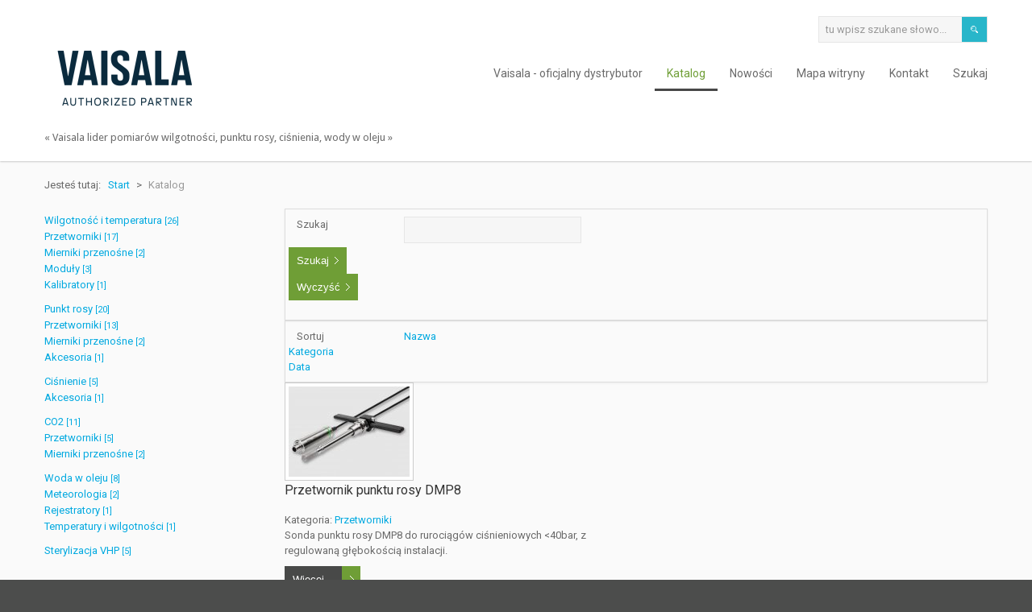

--- FILE ---
content_type: text/html; charset=utf-8
request_url: https://www.wilgotnosc.com.pl/catalog?start=120
body_size: 7566
content:
<!DOCTYPE html>
<html xmlns="http://www.w3.org/1999/xhtml" xml:lang="pl-pl" lang="pl-pl" dir="ltr">
<head>
		
<meta http-equiv="X-UA-Compatible" content="IE=edge">
<meta name="viewport" content="width=device-width, initial-scale=1.0" />
<meta charset="utf-8" />
	<base href="https://www.wilgotnosc.com.pl/catalog" />
	<meta name="keywords" content="Vaisala" />
	<meta name="description" content="Katalog produktów firmy Vaisala" />
	<meta name="generator" content="Joomla! - Open Source Content Management" />
	<title>Katalog [7/7]</title>
	<link href="/catalog?start=40" rel="prev" />
	<link href="https://www.wilgotnosc.com.pl/catalog?start=120" rel="canonical" />
	<link href="/catalog?format=feed&amp;type=rss" rel="alternate" type="application/rss+xml" title="RSS 2.0" />
	<link href="/catalog?format=feed&amp;type=atom" rel="alternate" type="application/atom+xml" title="Atom 1.0" />
	<link href="https://www.wilgotnosc.com.pl/component/search/?Itemid=502&amp;format=opensearch" rel="search" title="Szukaj VAISALA | TEST-THERM - dystrybutor firmy Vaisala w Polsce" type="application/opensearchdescription+xml" />
	<link href="/media/djextensions/magnific/magnific.css" rel="stylesheet" />
	<link href="/components/com_djcatalog2/themes/vaisala/css/theme.css" rel="stylesheet" />
	<link href="/components/com_djcatalog2/themes/vaisala/css/responsive.css" rel="stylesheet" />
	<link href="/plugins/system/jce/css/content.css?badb4208be409b1335b815dde676300e" rel="stylesheet" />
	<link href="/templates/jm-renewable-energy-ef4/css/bootstrap.12.css" rel="stylesheet" />
	<link href="/templates/jm-renewable-energy-ef4/css/bootstrap_responsive.12.css" rel="stylesheet" />
	<link href="/templates/jm-renewable-energy-ef4/css/template.12.css" rel="stylesheet" />
	<link href="/templates/jm-renewable-energy-ef4/css/template_responsive.12.css" rel="stylesheet" />
	<link href="/templates/jm-renewable-energy-ef4/cache/template_params_9e400c332b5ff111eef7a60a3c4fbdc2.css" rel="stylesheet" />
	<link href="//fonts.googleapis.com/css?family=Roboto:400,700" rel="stylesheet" />
	<link href="//fonts.googleapis.com/css?family=Droid+Sans:400,700" rel="stylesheet" />
	<link href="//fonts.googleapis.com/css?family=Oswald" rel="stylesheet" />
	<link href="https://cdnjs.cloudflare.com/ajax/libs/animate.css/4.1.1/animate.compat.min.css" rel="stylesheet" />
	<link href="https://cdnjs.cloudflare.com/ajax/libs/font-awesome/5.15.4/css/all.min.css" rel="stylesheet" />
	<link href="https://cdnjs.cloudflare.com/ajax/libs/font-awesome/5.15.4/css/v4-shims.min.css" rel="stylesheet" />
	<link href="/modules/mod_djmegamenu/assets/css/theme_override.min.css?4.3.6.free" rel="stylesheet" />
	<link href="/templates/jm-renewable-energy-ef4/css/djmegamenu.12.css" rel="stylesheet" />
	<link href="/templates/jm-renewable-energy-ef4/css/custom.12.css" rel="stylesheet" />
	<style>
 .djc_item .djc_mainimage { margin-left: 4px; margin-bottom: 4px; }  .djc_item .djc_mainimage img { padding: 4px; }  .djc_item .djc_thumbnail { margin-left: 4px; margin-bottom: 4px; }  .djc_item .djc_thumbnail img {  padding: 4px;  }  .djc_item .djc_images {width: 312px; }  .djc_item .djc_thumbnail { width: 98px; }  .djc_items .djc_image img { padding: 4px;} .djc_related_items .djc_image img { padding: 4px;} .djc_category .djc_mainimage { margin-left: 4px; margin-bottom: 4px; }  .djc_category .djc_mainimage img { padding: 4px; }  .djc_category .djc_thumbnail { margin-left: 4px; margin-bottom: 4px; }  .djc_category .djc_thumbnail img {  padding: 4px;  }  .djc_category .djc_images {width: 312px; }  .djc_category .djc_thumbnail { width: 98px; }  .djc_subcategory .djc_image img { padding: 4px;} .djc_producer .djc_mainimage { margin-left: 4px; margin-bottom: 4px; }  .djc_producer .djc_mainimage img { padding: 4px; }  .djc_producer .djc_thumbnail { margin-left: 4px; margin-bottom: 4px; }  .djc_producer .djc_thumbnail img {  padding: 4px;  }  .djc_producer .djc_images {width: 312px; }  .djc_producer .djc_thumbnail { width: 98px; } .dj-hideitem { display: none !important; }
div.mod_search197 input[type="search"]{ width:auto; }
	</style>
	<script type="application/json" class="joomla-script-options new">{"csrf.token":"b02467f7c42421001ec16653182ea2b4","system.paths":{"root":"","base":""},"joomla.jtext":{"COM_DJCATALOG2_ADD_TO_CART_ERROR_COMBINATION_PARAMS_INVALID":"Wybierz wszystkie dost\u0119pne mo\u017cliwo\u015bci dla tego produktu.","COM_DJCATALOG2_PRODUCT_OUT_OF_STOCK":"Produkt niedost\u0119pny","COM_DJCATALOG2_PRODUCT_IN_STOCK":"W magazynie","COM_DJCATALOG2_PRODUCT_IN_STOCK_QTY":"W magazynie (%s items)"},"system.keepalive":{"interval":3600000,"uri":"\/component\/ajax\/?format=json"}}</script>
	<script src="/media/jui/js/jquery.min.js?31f985900d6a06856a5103ac3dc31d2a"></script>
	<script src="/media/jui/js/jquery-noconflict.js?31f985900d6a06856a5103ac3dc31d2a"></script>
	<script src="/media/jui/js/jquery-migrate.min.js?31f985900d6a06856a5103ac3dc31d2a"></script>
	<script src="/media/jui/js/bootstrap.min.js?31f985900d6a06856a5103ac3dc31d2a"></script>
	<script src="/media/system/js/core.js?31f985900d6a06856a5103ac3dc31d2a"></script>
	<script src="/media/djextensions/magnific/magnific.js"></script>
	<script src="/components/com_djcatalog2/assets/magnific/magnific-init.js"></script>
	<script src="/components/com_djcatalog2/themes/default/js/theme.js"></script>
	<!--[if lt IE 9]><script src="/media/system/js/polyfill.event.js?31f985900d6a06856a5103ac3dc31d2a"></script><![endif]-->
	<script src="/media/system/js/keepalive.js?31f985900d6a06856a5103ac3dc31d2a"></script>
	<script src="https://www.wilgotnosc.com.pl/plugins/system/djcatalog2ajaxfilters/assets/ajaxfilters.js"></script>
	<script src="/media/jui/js/jquery.ui.core.min.js?31f985900d6a06856a5103ac3dc31d2a"></script>
	<script src="/media/jui/js/jquery.ui.sortable.min.js?31f985900d6a06856a5103ac3dc31d2a"></script>
	<script src="/plugins/system/ef4_jmframework/includes/assets/template/js/layout.min.js"></script>
	<script src="/templates/jm-renewable-energy-ef4/js/scripts.js"></script>
	<script src="/modules/mod_djmegamenu/assets/js/jquery.djmegamenu.min.js?4.3.6.free" defer></script>
	<!--[if lt IE 9]><script src="/media/system/js/html5fallback.js?31f985900d6a06856a5103ac3dc31d2a"></script><![endif]-->
	<script>
jQuery(function($){ initTooltips(); $("body").on("subform-row-add", initTooltips); function initTooltips (event, container) { container = container || document;$(container).find(".hasTooltip").tooltip({"html": true,"container": "body"});} });
				window.DJC2BaseUrl = "";
			(function($){
			$(document).ready(function(){
				new DJCatalog2AjaxFilters({"base_url":"https:\/\/www.wilgotnosc.com.pl\/","catalog_base_url":"\/catalog","scroll_to":"none","scroll_offest":0});
			});
		})(jQuery);
	</script>
	<meta property="og:title" content="Katalog [7/7]" />
	<meta property="og:description" content="Katalog produktów firmy Vaisala" />
	<meta property="og:url" content="https://www.wilgotnosc.com.pl/catalog" />
	<meta property="twitter:card" content="summary" />
	<meta property="twitter:title" content="Katalog [7/7]" />
	<meta property="twitter:description" content="Katalog produktów firmy Vaisala" />
	<link rel="stylesheet preload" href="https://cdnjs.cloudflare.com/ajax/libs/animate.css/4.1.1/animate.compat.min.css" as="style">
	<link rel="stylesheet preload" href="https://cdnjs.cloudflare.com/ajax/libs/font-awesome/5.15.4/css/all.min.css" as="style">
	<link rel="stylesheet preload" href="https://cdnjs.cloudflare.com/ajax/libs/font-awesome/5.15.4/css/v4-shims.min.css" as="style">

	<link href="https://www.wilgotnosc.com.pl/images/sample/favicon2.ico" rel="Shortcut Icon" />
<script>
  (function(i,s,o,g,r,a,m){i['GoogleAnalyticsObject']=r;i[r]=i[r]||function(){
  (i[r].q=i[r].q||[]).push(arguments)},i[r].l=1*new Date();a=s.createElement(o),
  m=s.getElementsByTagName(o)[0];a.async=1;a.src=g;m.parentNode.insertBefore(a,m)
  })(window,document,'script','https://www.google-analytics.com/analytics.js','ga');

  ga('create', 'UA-6736518-5', 'auto');
  ga('send', 'pageview');

</script>
<!-- Google tag (gtag.js) -->
<script async src="https://www.googletagmanager.com/gtag/js?id=G-8F3KK3MD5N"></script>
<script>
  window.dataLayer = window.dataLayer || [];
  function gtag(){dataLayer.push(arguments);}
  gtag('js', new Date());

  gtag('config', 'G-8F3KK3MD5N');
</script></head>
<body class="  "><div class="dj-offcanvas-wrapper"><div class="dj-offcanvas-pusher"><div class="dj-offcanvas-pusher-in">
	<div id="jm-allpage">
													
<section id="jm-bar" class="">
	<div class="container-fluid">
				<div id="jm-logo-sitedesc" class="pull-left">
						<div id="jm-logo">
				<a href="https://www.wilgotnosc.com.pl/">
										<img src="https://www.wilgotnosc.com.pl/images/Vaisala-authorized-partner-logo-200px.png" alt="VAISALA dystrybutor w Polsce" />
									</a>
			</div>
									<div id="jm-sitedesc">
				« Vaisala lider pomiarów wilgotności, punktu rosy, ciśnienia, wody w oleju »			</div>
					</div>
						<div id="jm-topbarwrap" class="pull-right">
									<div id="jm-top-bar" class="clearfix ">
				    <div class="jm-module-raw  jm-search visible-desktop">
        <div class="search jm-search visible-desktop mod_search197">
	<form action="/catalog" method="post" class="form-inline" role="search">
		<label for="mod-search-searchword197" class="element-invisible"> </label> <input name="searchword" id="mod-search-searchword197" maxlength="200"  class="inputbox search-query input-medium" type="search" size="20" placeholder="tu wpisz szukane słowo..." /> <input type="image" alt="Szukaj" class="button" src="/templates/jm-renewable-energy-ef4/images/searchButton.gif" onclick="this.form.searchword.focus();"/>		<input type="hidden" name="task" value="search" />
		<input type="hidden" name="option" value="com_search" />
		<input type="hidden" name="Itemid" value="502" />
	</form>
</div>
    </div>

			</div>
									<nav id="jm-top-menu-nav" class="clearfix ">
				    <div class="jm-module-raw ">
        <div class="dj-megamenu-wrapper" data-tmpl="jm-renewable-energy-ef4">
		<ul id="dj-megamenu195" class="dj-megamenu dj-megamenu-override dj-megamenu-wcag horizontalMenu  dj-fa-5" data-options='{"wrap":null,"animIn":"fadeInUp","animOut":"zoomOut","animSpeed":"normal","openDelay":0,"closeDelay":"500","event":"mouseenter","eventClose":"mouseleave","parentOpen":0,"fixed":0,"offset":"0","theme":"override","direction":"ltr","wcag":"1","overlay":0}' data-trigger="979" role="menubar" aria-label="DJ-MegaMenu">
		<li class="dj-up itemid435 first" role="none"><a class="dj-up_a  " href="/"  role="menuitem"><span ><span class="title"><span class="name">Vaisala - oficjalny dystrybutor</span></span></span></a></li><li class="dj-up itemid502 current active" role="none"><a class="dj-up_a active " href="/catalog"  role="menuitem"><span ><span class="title"><span class="name">Katalog</span></span></span></a></li><li class="dj-up itemid514" role="none"><a class="dj-up_a  " href="/news"  role="menuitem"><span ><span class="title"><span class="name">Nowości</span></span></span></a></li><li class="dj-up itemid499" role="none"><a class="dj-up_a  " href="/sitemap"  role="menuitem"><span ><span class="title"><span class="name">Mapa witryny</span></span></span></a></li><li class="dj-up itemid516" role="none"><a class="dj-up_a  " href="/contact"  role="menuitem"><span ><span class="title"><span class="name">Kontakt</span></span></span></a></li><li class="dj-up itemid814" role="none"><a class="dj-up_a  " href="/search"  role="menuitem"><span ><span class="title"><span class="name">Szukaj</span></span></span></a></li></ul>
	</div>    </div>

			</nav>
					</div>
			</div>
</section>
										
					
					
					
<section id="jm-breadcrumbs-fs" class="">
	<div class="container-fluid">
		<div class="row-fluid">
						<div id="jm-breadcrumbs" class="span12">
				<div aria-label="Breadcrumbs" role="navigation">
	<ul itemscope itemtype="https://schema.org/BreadcrumbList" class="breadcrumb">
					<li>
				Jesteś tutaj: &#160;
			</li>
		
						<li itemprop="itemListElement" itemscope itemtype="https://schema.org/ListItem">
											<a itemprop="item" href="/" class="pathway"><span itemprop="name">Start</span></a>
					
											<span class="divider">
							&gt;						</span>
										<meta itemprop="position" content="1">
				</li>
							<li itemprop="itemListElement" itemscope itemtype="https://schema.org/ListItem" class="active">
					<span itemprop="name">
						Katalog					</span>
					<meta itemprop="position" content="2">
				</li>
				</ul>
</div>

			</div>
			
					</div>
	</div>
</section>
					
<section id="jm-main" class="">
	<div class="container-fluid">
		<div class="row-fluid">
			<div id="jm-content" class="span9 offset3" data-xtablet="span12" data-tablet="span12" data-mobile="span12">
												<div id="jm-maincontent">
					<div id="djcatalog" class="djc_list djc_theme_vaisala">


<div class="djc_heading_set">

  



</div>

<div class="djc_subcategories_set">
</div>


<div class="djc_filters_set">
	<div class="djc_filters djc_clearfix" id="tlb">
		<div class="djc_filters_in thumbnail djc_clearfix">
	<form name="djcatalogForm" id="djcatalogForm" method="post" action="/catalog?task=search">
									<ul class="djc_filter_ul djc_filter_search djc_clearfix">
				<li class="span2 djc_filter_label"><span>Szukaj</span></li>
									<li class="djc_filter_input"><input type="text" class="inputbox" name="search" id="djcatsearch" value="" /></li>
											</ul>
				
						
				
					<ul class="djc_filter_ul djc_filter_search djc_filter_buttons djc_clearfix" >
				<li class="djc_filter_button djc_filter_button djc_filter_button_go"><input type="submit" class="button btn djc_filter_go_btn" onclick="DJCatalog2SubmitSearch(false);" value="Szukaj" /></li>
				<li class="djc_filter_button djc_filter_button djc_filter_button_reset"><input type="submit" class="button btn djc_filter_reset_btn" onclick="DJCatalog2SubmitSearch(true);" value="Wyczyść" /></li>
			</ul>
			<script>
				function DJCatalog2SubmitSearch(clear) {
					var form = jQuery('#djcatalogForm');
					if (clear) {
						form.find('input[type="text"]').val('');
						form.find('#stid, #cntid').val('0');
						form.find('#djc_pic_only').removeAttr('checked');
					}
					return form.submit();
				}
			</script>
					<input type="hidden" name="cid" value="" />
				<input type="hidden" name="pid" value="" />
			<input type="hidden" name="option" value="com_djcatalog2" />
	<input type="hidden" name="view" value="items" />
	<input type="hidden" name="order" value="i.ordering" />
	<input type="hidden" name="dir" value="asc" />
	<input type="hidden" name="task" value="search" />
	<input type="hidden" name="Itemid" value="502" />
	</form>
	
		
</div>			</div>

</div>

<div class="djc_atoz_set">
</div>
<div class="djc_order_set">
	<div class="djc_order djc_clearfix">
		<div class="djc_order_in thumbnail">
    <ul class="djc_order_buttons djc_clearfix">
        <li class="span2"><span>Sortuj</span></li>
                    <li><a href="/catalog?start=120&amp;order=i.name&amp;dir=desc#tlb">Nazwa</a></li>
                            <li><a href="/catalog?start=120&amp;order=category&amp;dir=desc#tlb">Kategoria</a></li>
                                            <li><a href="/catalog?start=120&amp;order=i.created&amp;dir=desc#tlb">Data</a></li>
                                    </ul>
</div>
	</div>
</div>

<div class="djc_toolbar_set">
		
	</div>


<div class="djc_result_set">
			<div class="djc_items djc_clearfix djc_listing_items">
			
	<div class="djc_clearfix djc_item_row djc_item_row_first_0 djc2_cols_2">
			<div class="djc_item pull_left djc_item_col_first" style="width:49.99%">
		<div class="djc_item_bg">
		<div class="djc_item_in djc_clearfix">
						
						<div class="djc_image ">
					<a 	href="/catalog/15-przetworniki/124-dmp8"
																>
				<img 	alt="Przetwornik DMP8 i sonda" 
				src="/media/djcatalog2/images/item/1/dmp8_m.jpg" 
				class="img-polaroid" 
		/>
							</a>
			</div>
 
					
					<div class="djc_title">
				<h3>
									<a href="/catalog/15-przetworniki/124-dmp8">Przetwornik punktu rosy DMP8</a>
								</h3>
			</div>
			
							
				
				
		<div class="djc_description">
			<div class="djc_item_info">
								<div class="djc_category_info">
					Kategoria: 						<a href="/catalog/15-przetworniki">
							<span>Przetworniki</span>
						</a> 
									</div>
												
								
								
									
	<div class="djc_price" data-itemid="124" style="display: none" aria-live="polite"></div>

                

								
								
								
								
								
									<div class="djc_location">
											</div>
							
			</div>
			
						<div class="djc_introtext">
				<p>Sonda punktu rosy DMP8 do rurociągów ciśnieniowych &lt;40bar, z regulowaną głębokością instalacji.</p>			</div>
						
			
		</div>
						
										<div class="clear"></div>
				<div class="djc_readon">
										<a class="btn readmore" href="/catalog/15-przetworniki/124-dmp8">Więcej...</a>
																			</div>
					 </div>
 	</div>
	<div class="djc_clear"></div>
	</div>
			<div class="djc_item pull_left djc_item_col_last" style="width:49.99%">
		<div class="djc_item_bg">
		<div class="djc_item_in djc_clearfix">
						
						<div class="djc_image ">
					<a 	href="/catalog/15-przetworniki/131-vaisala-dmp1"
																>
				<img 	alt="dmp1" 
				src="/media/djcatalog2/images/item/1/vaisala-dmp1_m.jpg" 
				class="img-polaroid" 
		/>
							</a>
			</div>
 
					
					<div class="djc_title">
				<h3>
									<a href="/catalog/15-przetworniki/131-vaisala-dmp1">Przetwornik punktu rosy DMP1</a>
								</h3>
			</div>
			
							
				
				
		<div class="djc_description">
			<div class="djc_item_info">
								<div class="djc_category_info">
					Kategoria: 						<a href="/catalog/15-przetworniki">
							<span>Przetworniki</span>
						</a> 
									</div>
												
								
								
									
	<div class="djc_price" data-itemid="131" style="display: none" aria-live="polite"></div>

                

								
								
								
								
								
									<div class="djc_location">
											</div>
							
			</div>
			
						<div class="djc_introtext">
				<p>Sonda temperatury i punktu rosy Vaisala DRYCAP® DMP1 przeznaczona jest do zastosowań w warunkach niskiej wilgotności,&nbsp;np. do monitorowania suchych pomieszczeń w zakładach produkcji akumulatorów lub monitorowania pomieszczeń czystych.</p>			</div>
						
			
		</div>
						
										<div class="clear"></div>
				<div class="djc_readon">
										<a class="btn readmore" href="/catalog/15-przetworniki/131-vaisala-dmp1">Więcej...</a>
																			</div>
					 </div>
 	</div>
	<div class="djc_clear"></div>
	</div>
			</div>
		<div class="djc_clearfix djc_item_row djc_item_row_1 djc2_cols_2">
			<div class="djc_item pull_left djc_item_col_first" style="width:49.99%">
		<div class="djc_item_bg">
		<div class="djc_item_in djc_clearfix">
						
						<div class="djc_image ">
					<a 	href="/catalog/17-akcesoria/107-przenosny-zestaw-pomiaru-punktu-rosy-dss70a"
																>
				<img 	alt="dss40_2" 
				src="/media/djcatalog2/images/item/1/przenosny-zestaw-pomiaru-punktu-rosy-dss70a_m.jpg" 
				class="img-polaroid" 
		/>
							</a>
			</div>
 
					
					<div class="djc_title">
				<h3>
									<a href="/catalog/17-akcesoria/107-przenosny-zestaw-pomiaru-punktu-rosy-dss70a">Przenośny zestaw pomiaru punktu rosy DSS70A</a>
								</h3>
			</div>
			
							
				
				
		<div class="djc_description">
			<div class="djc_item_info">
								<div class="djc_category_info">
					Kategoria: 						<a href="/catalog/17-akcesoria">
							<span>Akcesoria</span>
						</a> 
									</div>
												
								
								
									
	<div class="djc_price" data-itemid="107" style="display: none" aria-live="polite"></div>

                

								
								
								
								
								
									<div class="djc_location">
											</div>
							
			</div>
			
						<div class="djc_introtext">
				<p>Vaisala DSS70A to przenośny zestaw do pomiaru punktu rosy w miejscach gdzie bezpośredni pomiar byłby trudny do wykonania. &nbsp;</p>			</div>
						
			
		</div>
						
										<div class="clear"></div>
				<div class="djc_readon">
										<a class="btn readmore" href="/catalog/17-akcesoria/107-przenosny-zestaw-pomiaru-punktu-rosy-dss70a">Więcej...</a>
																			</div>
					 </div>
 	</div>
	<div class="djc_clear"></div>
	</div>
			<div class="djc_item pull_left djc_item_col_last" style="width:49.99%">
		<div class="djc_item_bg">
		<div class="djc_item_in djc_clearfix">
						
						<div class="djc_image ">
					<a 	href="/catalog/22-akcesoria/104-glowica-cisnienia-statycznego-sph10-sph20"
																>
				<img 	alt="SPH1020 vaisala" 
				src="/media/djcatalog2/images/item/1/glowica-cisnienia-statycznego-sph10-20-do-kompensacji-wplywu-wiatru_m.jpg" 
				class="img-polaroid" 
		/>
							</a>
			</div>
 
					
					<div class="djc_title">
				<h3>
									<a href="/catalog/22-akcesoria/104-glowica-cisnienia-statycznego-sph10-sph20">Głowica ciśnienia statycznego SPH10/20 do kompensacji wpływu wiatru</a>
								</h3>
			</div>
			
							
				
				
		<div class="djc_description">
			<div class="djc_item_info">
								<div class="djc_category_info">
					Kategoria: 						<a href="/catalog/22-akcesoria">
							<span>Akcesoria</span>
						</a> 
									</div>
												
								
								
									
	<div class="djc_price" data-itemid="104" style="display: none" aria-live="polite"></div>

                

								
								
								
								
								
									<div class="djc_location">
											</div>
							
			</div>
			
						<div class="djc_introtext">
				<p>SPH10/20 to głowica do niwelowania wpływu wiatru na pomiar barometryczny.</p>			</div>
						
			
		</div>
						
										<div class="clear"></div>
				<div class="djc_readon">
										<a class="btn readmore" href="/catalog/22-akcesoria/104-glowica-cisnienia-statycznego-sph10-sph20">Więcej...</a>
																			</div>
					 </div>
 	</div>
	<div class="djc_clear"></div>
	</div>
			</div>
		<div class="djc_clearfix djc_item_row djc_item_row_last_0 djc2_cols_2">
			<div class="djc_item pull_left djc_item_col_first" style="width:49.99%">
		<div class="djc_item_bg">
		<div class="djc_item_in djc_clearfix">
						
						<div class="djc_image ">
					<a 	href="/catalog/12-przetworniki/96-gmp252"
																>
				<img 	alt="gmp252_big" 
				src="/media/djcatalog2/images/item/0/gmp252-sonda-co2_m.jpg" 
				class="img-polaroid" 
		/>
							</a>
			</div>
 
					
					<div class="djc_title">
				<h3>
									<a href="/catalog/12-przetworniki/96-gmp252">GMP252 sonda CO2</a>
								</h3>
			</div>
			
							
				
				
		<div class="djc_description">
			<div class="djc_item_info">
								<div class="djc_category_info">
					Kategoria: 						<a href="/catalog/12-przetworniki">
							<span>Przetworniki</span>
						</a> 
									</div>
												
								
								
									
	<div class="djc_price" data-itemid="96" style="display: none" aria-live="polite"></div>

                

								
								
								
								
								
									<div class="djc_location">
											</div>
							
			</div>
			
						<div class="djc_introtext">
				<p>GMP252 to inteligentna sonda stworzona do pomiaru stężenia CO<sub>2.&nbsp;</sub>Znajduje zastosowanie w szklarniach, chłodniach, rolnictwie oraz innych zastosowań HVAC.&nbsp;</p>			</div>
						
					<div class="djc_attributes">
			<table class="table table-condensed">
			<tr class="djc_attribute djc_ef_ppm_range"><td class="djc_label"><span class="djc_attribute-label">Zakres pomiarowy ppm</span></td><td  class="djc_value">0...10000ppm<br />
0...30000ppm (z mniejszą dokładnością)</td></tr>			</table>
		</div>
		
		</div>
						
										<div class="clear"></div>
				<div class="djc_readon">
										<a class="btn readmore" href="/catalog/12-przetworniki/96-gmp252">Więcej...</a>
																			</div>
					 </div>
 	</div>
	<div class="djc_clear"></div>
	</div>
			<div class="djc_item pull_left djc_item_col_last" style="width:49.99%">
		<div class="djc_item_bg">
		<div class="djc_item_in djc_clearfix">
						
						<div class="djc_image ">
					<a 	href="/catalog/12-przetworniki/133-gmp80p"
																>
				<img 	alt="PROD-GMP80P-1280x960" 
				src="/media/djcatalog2/images/item/1/gmp80p_m.jpg" 
				class="img-polaroid" 
		/>
							</a>
			</div>
 
					
					<div class="djc_title">
				<h3>
									<a href="/catalog/12-przetworniki/133-gmp80p">GMP80P</a>
								</h3>
			</div>
			
							
				
				
		<div class="djc_description">
			<div class="djc_item_info">
								<div class="djc_category_info">
					Kategoria: 						<a href="/catalog/12-przetworniki">
							<span>Przetworniki</span>
						</a> 
									</div>
												
								
								
									
	<div class="djc_price" data-itemid="133" style="display: none" aria-live="polite"></div>

                

								
								
								
								
								
									<div class="djc_location">
											</div>
							
			</div>
			
						<div class="djc_introtext">
				<p>GMP80P Przenośna sonda dwutlenku węgla z próbkowaniem poprzez wbudowaną pompkę zasysającą.</p>			</div>
						
					<div class="djc_attributes">
			<table class="table table-condensed">
			<tr class="djc_attribute djc_ef_ppm_range"><td class="djc_label"><span class="djc_attribute-label">Zakres pomiarowy ppm</span></td><td  class="djc_value">0...10000ppm<br />
0...30000ppm (z mniejszą dokładnością)</td></tr>			</table>
		</div>
		
		</div>
						
										<div class="clear"></div>
				<div class="djc_readon">
										<a class="btn readmore" href="/catalog/12-przetworniki/133-gmp80p">Więcej...</a>
																			</div>
					 </div>
 	</div>
	<div class="djc_clear"></div>
	</div>
			</div>
	


		</div>
		
	</div>


<div class="djc_pagination_set">
		<div class="djc_pagination pagination djc_clearfix">
	<ul>
	<li class="pagination-start"><a title="start" href="/catalog?start=0" class="hasTooltip pagenav">start</a></li>
	<li class="pagination-prev"><a title="Poprzedni artykuł" href="/catalog?start=40" class="hasTooltip pagenav">Poprzedni artykuł</a></li>
			<li><a href="/catalog?start=0" class="pagenav">1</a></li>			<li><a href="/catalog?start=8" class="pagenav">2</a></li>			<li><a href="/catalog?start=16" class="pagenav">3</a></li>			<li><a href="/catalog?start=24" class="pagenav">4</a></li>			<li><a href="/catalog?start=32" class="pagenav">5</a></li>			<li><a href="/catalog?start=40" class="pagenav">6</a></li>			<li><span class="pagenav">7</span></li>		<li class="pagination-next"><span class="pagenav">Następny artykuł</span></li>
	<li class="pagination-end"><span class="pagenav">koniec</span></li>
</ul>
	</div>
	
</div>



</div>




				</div>
											</div>
						<aside id="jm-left" class="span3 offset-12" data-xtablet="span12 first-span" data-tablet="span12 first-span" data-mobile="span12 first-span">
				<div class="">
					
  <div class="jm-module _menu">
    <div  class="jm-module-in _menu">
              <div class="jm-module-content clearfix notitle">
          <div class="mod_djc2categories">
	<ul class="menu_menu nav mod_djc2categories_list"><li class="djc_catid-1 level0 parent deeper"><a href="/catalog/1-wilgotnosc-i-temperatura">Wilgotność i temperatura <small class="djc_category_counter">[26]</small></a><ul class="nav-child unstyled small"><li class="djc_catid-7 level1"><a href="/catalog/7-przetworniki">Przetworniki <small class="djc_category_counter">[17]</small></a></li><li class="djc_catid-8 level1"><a href="/catalog/8-mierniki-przenosne">Mierniki przenośne <small class="djc_category_counter">[2]</small></a></li><li class="djc_catid-9 level1"><a href="/catalog/9-moduly">Moduły <small class="djc_category_counter">[3]</small></a></li><li class="djc_catid-11 level1"><a href="/catalog/11-kalibratory">Kalibratory <small class="djc_category_counter">[1]</small></a></li></ul></li><li class="djc_catid-2 level0 parent deeper"><a href="/catalog/2-punkt-rosy">Punkt rosy <small class="djc_category_counter">[20]</small></a><ul class="nav-child unstyled small"><li class="djc_catid-15 level1"><a href="/catalog/15-przetworniki">Przetworniki <small class="djc_category_counter">[13]</small></a></li><li class="djc_catid-16 level1"><a href="/catalog/16-mierniki-przenosne">Mierniki przenośne <small class="djc_category_counter">[2]</small></a></li><li class="djc_catid-17 level1"><a href="/catalog/17-akcesoria">Akcesoria <small class="djc_category_counter">[1]</small></a></li></ul></li><li class="djc_catid-3 level0 parent deeper"><a href="/catalog/3-cisnienie">Ciśnienie <small class="djc_category_counter">[5]</small></a><ul class="nav-child unstyled small"><li class="djc_catid-22 level1"><a href="/catalog/22-akcesoria">Akcesoria <small class="djc_category_counter">[1]</small></a></li></ul></li><li class="djc_catid-4 level0 parent deeper"><a href="/catalog/4-co2">CO2 <small class="djc_category_counter">[11]</small></a><ul class="nav-child unstyled small"><li class="djc_catid-12 level1"><a href="/catalog/12-przetworniki">Przetworniki <small class="djc_category_counter">[5]</small></a></li><li class="djc_catid-13 level1"><a href="/catalog/13-mierniki-przenosne">Mierniki przenośne <small class="djc_category_counter">[2]</small></a></li></ul></li><li class="djc_catid-5 level0"><a href="/catalog/5-woda-w-oleju">Woda w oleju <small class="djc_category_counter">[8]</small></a></li><li class="djc_catid-10 level0"><a href="/catalog/10-meteorologia">Meteorologia <small class="djc_category_counter">[2]</small></a></li><li class="djc_catid-18 level0 parent deeper"><a href="/catalog/18-rejestratory">Rejestratory <small class="djc_category_counter">[1]</small></a><ul class="nav-child unstyled small"><li class="djc_catid-24 level1"><a href="/catalog/24-rejestratory-temperatury-i-wilgotnosci">Temperatury i wilgotności <small class="djc_category_counter">[1]</small></a></li></ul></li><li class="djc_catid-26 level0"><a href="/catalog/26-nadtlenek-wodoru">Sterylizacja VHP <small class="djc_category_counter">[5]</small></a></li></ul></div>
       
        </div>
    </div>
  </div>
    <div class="jm-module ">
    <div  class="jm-module-in ">
                <h3 class="jm-title ">Koszyk</h3>
                <div class="jm-module-content clearfix ">
          
<div class="mod_djc2cart">
			<p class="mod_djc2cart_is_empty">Twój koszyk jest pusty</p>
		
	<div class="mod_djc2_cart_contents" style="display: none";">
		<p class="mod_djc2cart_info">
			Liczba produktów w koszku: <strong class='djc_mod_cart_items_count'>0</strong>.		</p>
		<p class="mod_djc2cart_button">
			<a class="btn" href="/catalog/cart"><span>Pokaż koszyk</span></a>
		</p>
	</div>
</div>
       
        </div>
    </div>
  </div>
  				</div>
			</aside>
								</div>
	</div>
</section>
					
					
<section id="jm-footer-mod" class="">
	<div class="container-fluid">
		<div id="jm-footer-mod-in" >
			<div class="row-fluid jm-flexiblock jm-footer-mod"><div class="span6"  data-default="span6" data-wide="span6" data-normal="span6" data-xtablet="span6" data-tablet="span50" data-mobile="span50">  <div class="jm-module ">
    <div  class="jm-module-in ">
                <h3 class="jm-title ">Kontakt:</h3>
                <div class="jm-module-content clearfix ">
          

<div class="custom"  >
	<p>© TEST-THERM Sp. z o.o.<br /> <span class="icon-map-marker"> </span>30-009 Kraków, ul.Friedleina 4-6<br /><span class="icon-envelope"> </span><a title="Kontakt e-mail" href="/contact">office@test-therm.pl</a><br /><span class="icon-phone-alt"> </span>+48 126321301, +48 126326188<br /><img src="/images/fax-machine-light.png" alt="" />   +48 126321037</p></div>
       
        </div>
    </div>
  </div>
    <div class="jm-module ">
    <div  class="jm-module-in ">
                <h3 class="jm-title ">Gościmy</h3>
                <div class="jm-module-content clearfix ">
          
			<p>Odwiedza nas 452&nbsp;gości oraz&#160;0 użytkowników.</p>

       
        </div>
    </div>
  </div>
  </div><div class="span6"  data-default="span6" data-wide="span6" data-normal="span6" data-xtablet="span6" data-tablet="span50" data-mobile="span50">  <div class="jm-module ">
    <div  class="jm-module-in ">
                <h3 class="jm-title ">Aktualne informacje gospodarcze</h3>
                <div class="jm-module-content clearfix ">
          
		<div style="direction: ltr; text-align: left !important" class="feed">
		

	<!-- Show items -->
			<ul class="newsfeed">
									<li>
											<span class="feed-link">
						<a href="https://finanse.wp.pl/nietypowa-piekarnia-w-krakowie-pojawily-sie-2-tablice-rejestracyjne-7245742914734304a" target="_blank">
						Nietypowa piekarnia w Krakowie. "Pojawiły się 2 tablice rejestracyjne"</a></span>
																					<div class="feed-item-description">
						 Obiekt, w którym działa piekarnia Awiteks, przy ul. Pachońskiego w Krakowie budzi wątpliwości co do zgodności z przepisami. Aktywiści twierdzą, że obiekt stanął niezgodnie z ustaleniami miejscowego planu zagospodarowania przestrzennego, a sprawę bada nadzór budowlany.						</div>
									</li>
				</ul>
		</div>
	       
        </div>
    </div>
  </div>
  </div></div>		</div>
	</div>
</section>
					
<footer id="jm-footer" class="">
	<div class="container-fluid">
		<div class="row-fluid">
						<div id="jm-footer-right" class="pull-right span6">
			</div>
		</div>
	</div>
</footer>

	<div id="jm-back-top" style="display: block;"><a href="#top"><span></span>&nbsp;</a></div>
					
				</div>
</div></div></div></body>
</html>

--- FILE ---
content_type: text/css
request_url: https://www.wilgotnosc.com.pl/templates/jm-renewable-energy-ef4/css/template.12.css
body_size: 7283
content:
#jm-allpage{position: relative;background: #fafafa}.sticky-bar #jm-allpage{padding-top: 115px}#jm-bar{background: #fff;color: #6a6a6a;-webkit-box-shadow: 0px 1px 2px 0px rgba(0,0,0,0.2);-moz-box-shadow: 0px 1px 2px 0px rgba(0,0,0,0.2);box-shadow: 0px 1px 2px 0px rgba(0,0,0,0.2);padding-top: 20px;width: 100%;position: relative;z-index: 2}.sticky-bar #jm-bar{position: fixed;top: 0;right: 0;left: auto;-webkit-box-sizing: border-box;-moz-box-sizing: border-box;box-sizing: border-box;z-index: 9999}#jm-bar-right{padding-top: 5px}#jm-top-bar{padding-bottom: 20px}#jm-top-bar .jm-module-raw{border-left: 1px solid #e2e2e2;margin-left: 10px;padding-left: 10px;min-height: 33px}#jm-top-bar .jm-module-raw:last-child{border: none;margin: 0;padding: 0}#jm-logo-sitedesc{font-family: 'Droid Sans', sans-serif;padding-bottom: 20px}#jm-logo-sitedesc #jm-logo{font-size: 30px;font-weight: bold;line-height: 1.1em;vertical-align: middle;text-transform: uppercase}#jm-logo-sitedesc #jm-logo a{color: #6a6a6a;display: block;text-decoration: none}#jm-logo-sitedesc #jm-logo a:hover{color: #6f9e36}#jm-logo-sitedesc #jm-logo img{vertical-align: top}#jm-logo-sitedesc #jm-sitedesc{vertical-align: middle}#jm-header{background: #6f9e36;color: #fff;padding: 20px 0}#jm-header .jm-module{margin: 0}#jm-header .jm-module + .jm-module{margin-top: 20px}#jm-top1{background-color: #fff;background-image: url("../images/middle_bg.png");padding-top: 20px;color: #6a6a6a}#jm-top1 .jm-module .jm-title{color: #6f9e36}#jm-top2{padding: 20px 0 0}#jm-system-message{padding-top: 20px}#jm-breadcrumbs-fs{padding: 20px 0 0}#jm-main{padding: 20px 0 0}#jm-maincontent{margin-bottom: 20px}#jm-footer-mod,#jm-footer{background-color: #4c4d4c;background-image: url("../images/middle_bg.png");color: #c2c2c2}#jm-footer-mod{padding: 20px 0 0}#jm-footer-mod #jm-footer-mod-in{border-bottom: 1px solid rgba(0,0,0,0.3);box-shadow: 0px 1px 0px rgba(255,255,255,0.2);margin-bottom: 1px}#jm-footer{font-size: 13px;color: #c2c2c2;padding: 19px 0}#jm-footer-right{text-align: right}#jm-footer-left{text-align: left}#jm-back-top{bottom: 20px;position: fixed;right: 20px;left: auto;margin: 0}#jm-back-top a{text-decoration: none;display: block}#jm-back-top a:hover{cursor: pointer;text-decoration: none}#jm-back-top span{display: block;height: 60px;-webkit-transition: all 1s ease 0s;-moz-transition: all 1s ease 0s;-o-transition: all 1s ease 0s;transition: all 1s ease 0s;width: 60px;background-image: url("../images/backtotop.png");background-position: center center;background-repeat: no-repeat;background-color: #cccccc;opacity: .5;filter: alpha(opacity=50)}#jm-back-top span:hover{opacity: .8;filter: alpha(opacity=80)}#jm-top2 + #jm-breadcrumbs-fs{padding: 0}#jm-top2 + #jm-main{padding: 0}.responsive-disabled{min-width: 1170px}.responsive-disabled #jm-allpage{padding: 0 !important;min-width: 1170px}.responsive-disabled.sticky-bar #jm-bar{position: static !important}.texttoggler{font-family: Arial, Helvetica, sans-serif;text-decoration: none !important;margin: 0 1px;display: inline-block;color: #6a6a6a}.texttoggler.small{font-size: 0.8em}.texttoggler.normal{font-size: 1.1em}.texttoggler.large{font-size: 1.3em}.smallview #jm-maincontent{font-size: 0.9em;line-height: 1.5em}.largeview #jm-maincontent{font-size: 1.1em;line-height: 1.5em}.span0{float: none !important}.span50{float: left !important;width: 50% !important}.jm-module{margin-bottom: 20px}.jm-module .jm-title{position: relative;margin: 0 0 15px;line-height: 1.5em;font-weight: normal;color: #6f9e36;font-family: 'Droid Sans', sans-serif;font-size: 14px}#jm-header .jm-module .jm-title{color: #fff}.moduletable{margin: 0 0 20px}.moduletable > h3{font-size: 14px;margin: 0 0 15px;color: #6f9e36}.jm-module-raw{float: right;margin-left: 20px}.jm-module-raw:last-child{margin-left: 0}.jm-module.left-border-ms{border-left: 1px solid rgba(0,0,0,0.3);box-shadow: -1px 0px 0px rgba(255,255,255,0.2);padding-left: 20px}#jm-offcanvas .jm-module.dark-ms .jm-module-in,#jm-header .jm-module.dark-ms .jm-module-in,#jm-footer-mod .jm-module.dark-ms .jm-module-in,#jm-top1 .jm-module.dark-ms .jm-module-in,.jm-module.dark-ms .jm-module-in{background-color: #4c4d4c;background-image: url("../images/middle_bg.png");padding: 15px;color: #c2c2c2}#jm-offcanvas .jm-module.dark-ms .jm-title,#jm-header .jm-module.dark-ms .jm-title,#jm-footer-mod .jm-module.dark-ms .jm-title,#jm-top1 .jm-module.dark-ms .jm-title,.jm-module.dark-ms .jm-title{color: #fff}#jm-offcanvas .jm-module.dark-ms h1,#jm-header .jm-module.dark-ms h1,#jm-footer-mod .jm-module.dark-ms h1,#jm-top1 .jm-module.dark-ms h1,.jm-module.dark-ms h1,#jm-offcanvas .jm-module.dark-ms h2,#jm-header .jm-module.dark-ms h2,#jm-footer-mod .jm-module.dark-ms h2,#jm-top1 .jm-module.dark-ms h2,.jm-module.dark-ms h2,#jm-offcanvas .jm-module.dark-ms h3,#jm-header .jm-module.dark-ms h3,#jm-footer-mod .jm-module.dark-ms h3,#jm-top1 .jm-module.dark-ms h3,.jm-module.dark-ms h3,#jm-offcanvas .jm-module.dark-ms h4,#jm-header .jm-module.dark-ms h4,#jm-footer-mod .jm-module.dark-ms h4,#jm-top1 .jm-module.dark-ms h4,.jm-module.dark-ms h4,#jm-offcanvas .jm-module.dark-ms h5,#jm-header .jm-module.dark-ms h5,#jm-footer-mod .jm-module.dark-ms h5,#jm-top1 .jm-module.dark-ms h5,.jm-module.dark-ms h5,#jm-offcanvas .jm-module.dark-ms h6,#jm-header .jm-module.dark-ms h6,#jm-footer-mod .jm-module.dark-ms h6,#jm-top1 .jm-module.dark-ms h6,.jm-module.dark-ms h6{color: #fff}#jm-offcanvas .jm-module.dark-ms h1 a,#jm-header .jm-module.dark-ms h1 a,#jm-footer-mod .jm-module.dark-ms h1 a,#jm-top1 .jm-module.dark-ms h1 a,.jm-module.dark-ms h1 a,#jm-offcanvas .jm-module.dark-ms h2 a,#jm-header .jm-module.dark-ms h2 a,#jm-footer-mod .jm-module.dark-ms h2 a,#jm-top1 .jm-module.dark-ms h2 a,.jm-module.dark-ms h2 a,#jm-offcanvas .jm-module.dark-ms h3 a,#jm-header .jm-module.dark-ms h3 a,#jm-footer-mod .jm-module.dark-ms h3 a,#jm-top1 .jm-module.dark-ms h3 a,.jm-module.dark-ms h3 a,#jm-offcanvas .jm-module.dark-ms h4 a,#jm-header .jm-module.dark-ms h4 a,#jm-footer-mod .jm-module.dark-ms h4 a,#jm-top1 .jm-module.dark-ms h4 a,.jm-module.dark-ms h4 a,#jm-offcanvas .jm-module.dark-ms h5 a,#jm-header .jm-module.dark-ms h5 a,#jm-footer-mod .jm-module.dark-ms h5 a,#jm-top1 .jm-module.dark-ms h5 a,.jm-module.dark-ms h5 a,#jm-offcanvas .jm-module.dark-ms h6 a,#jm-header .jm-module.dark-ms h6 a,#jm-footer-mod .jm-module.dark-ms h6 a,#jm-top1 .jm-module.dark-ms h6 a,.jm-module.dark-ms h6 a{color: #fff}#jm-offcanvas .jm-module.dark-ms h1 a:hover,#jm-header .jm-module.dark-ms h1 a:hover,#jm-footer-mod .jm-module.dark-ms h1 a:hover,#jm-top1 .jm-module.dark-ms h1 a:hover,.jm-module.dark-ms h1 a:hover,#jm-offcanvas .jm-module.dark-ms h2 a:hover,#jm-header .jm-module.dark-ms h2 a:hover,#jm-footer-mod .jm-module.dark-ms h2 a:hover,#jm-top1 .jm-module.dark-ms h2 a:hover,.jm-module.dark-ms h2 a:hover,#jm-offcanvas .jm-module.dark-ms h3 a:hover,#jm-header .jm-module.dark-ms h3 a:hover,#jm-footer-mod .jm-module.dark-ms h3 a:hover,#jm-top1 .jm-module.dark-ms h3 a:hover,.jm-module.dark-ms h3 a:hover,#jm-offcanvas .jm-module.dark-ms h4 a:hover,#jm-header .jm-module.dark-ms h4 a:hover,#jm-footer-mod .jm-module.dark-ms h4 a:hover,#jm-top1 .jm-module.dark-ms h4 a:hover,.jm-module.dark-ms h4 a:hover,#jm-offcanvas .jm-module.dark-ms h5 a:hover,#jm-header .jm-module.dark-ms h5 a:hover,#jm-footer-mod .jm-module.dark-ms h5 a:hover,#jm-top1 .jm-module.dark-ms h5 a:hover,.jm-module.dark-ms h5 a:hover,#jm-offcanvas .jm-module.dark-ms h6 a:hover,#jm-header .jm-module.dark-ms h6 a:hover,#jm-footer-mod .jm-module.dark-ms h6 a:hover,#jm-top1 .jm-module.dark-ms h6 a:hover,.jm-module.dark-ms h6 a:hover{color: #00a9e0}#jm-offcanvas .jm-module-in.box-ms,#jm-header .jm-module-in.box-ms,#jm-footer-mod .jm-module-in.box-ms,#jm-top1 .jm-module-in.box-ms,.jm-module-in.box-ms{border: 1px solid #e2e2e2}#jm-offcanvas .jm-module-in.box-ms h3.jm-title,#jm-header .jm-module-in.box-ms h3.jm-title,#jm-footer-mod .jm-module-in.box-ms h3.jm-title,#jm-top1 .jm-module-in.box-ms h3.jm-title,.jm-module-in.box-ms h3.jm-title{color: #fff;padding: 10px 15px;margin: 0;background: #6f9e36}#jm-offcanvas .jm-module-in.box-ms .jm-module-content,#jm-header .jm-module-in.box-ms .jm-module-content,#jm-footer-mod .jm-module-in.box-ms .jm-module-content,#jm-top1 .jm-module-in.box-ms .jm-module-content,.jm-module-in.box-ms .jm-module-content{background: #fff;padding: 15px;color: #6a6a6a}#jm-footer-mod .jm-module .jm-title{color: #fff}#jm-footer-mod h1,#jm-footer-mod h2,#jm-footer-mod h3,#jm-footer-mod h4,#jm-footer-mod h5,#jm-footer-mod h6{color: #fff}#jm-footer-mod h1 a,#jm-footer-mod h2 a,#jm-footer-mod h3 a,#jm-footer-mod h4 a,#jm-footer-mod h5 a,#jm-footer-mod h6 a{color: #fff}#jm-footer-mod h1 a:hover,#jm-footer-mod h2 a:hover,#jm-footer-mod h3 a:hover,#jm-footer-mod h4 a:hover,#jm-footer-mod h5 a:hover,#jm-footer-mod h6 a:hover{color: #fff}.jm-welcome h1{font-size: 14px}.nav.menu{margin: 0}.nav.menu li{display: block;position: relative;padding: 0}.nav.menu li:hover > a,.nav.menu li:hover > span.separator,.nav.menu li.active > a,.nav.menu li.active > span.separator{color: #00a9e0}.nav.menu li a,.nav.menu li span.separator{font-size: 13px;line-height: 1.5em;text-decoration: none;color: #6a6a6a;padding: 10px 0 10px 15px;display: block;background: url("../images/menu_li.png") no-repeat left center;border-bottom: 1px solid #e2e2e2}.nav.menu .nav-child{margin: 0 0 0 15px}.nav.menu li a img{vertical-align: middle;margin: 0 15px 0 0}#jm-footer-mod .nav.menu li a,#jm-offcanvas .nav.menu li a,.jm-module.dark-ms .nav.menu li a,#jm-footer-mod .nav.menu li span.separator,#jm-offcanvas .nav.menu li span.separator,.jm-module.dark-ms .nav.menu li span.separator{background-image: url('../images/menu-dark_li.png')}#jm-footer-mod .nav.menu li a,#jm-footer-mod .nav.menu li span.separator{color: #c2c2c2;border-bottom: 1px solid rgba(0,0,0,0.3);-webkit-box-shadow: 0 1px 0 rgba(255,255,255,0.2);-moz-box-shadow: 0 1px 0 rgba(255,255,255,0.2);box-shadow: 0 1px 0 rgba(255,255,255,0.2)}#jm-footer-mod .nav.menu li:hover > a,#jm-footer-mod .nav.menu li:hover > span.separator,#jm-footer-mod .nav.menu li.active > a,#jm-footer-mod .nav.menu li.active > span.separator{color: #00a9e0}.jm-module.dark-ms .nav.menu li a,.jm-module.dark-ms .nav.menu li span.separator{color: #c2c2c2;border-bottom: 1px solid rgba(0,0,0,0.3);-webkit-box-shadow: 0 1px 0 rgba(255,255,255,0.2);-moz-box-shadow: 0 1px 0 rgba(255,255,255,0.2);box-shadow: 0 1px 0 rgba(255,255,255,0.2)}.jm-module.dark-ms .nav.menu li:hover > a,.jm-module.dark-ms .nav.menu li:hover > span.separator,.jm-module.dark-ms .nav.menu li.active > a,.jm-module.dark-ms .nav.menu li.active > span.separator{color: #00a9e0}#jm-offcanvas .nav.menu li a,#jm-offcanvas .nav.menu li span.separator{color: #c2c2c2;border-bottom: 1px solid rgba(0,0,0,0.3);-webkit-box-shadow: 0 1px 0 rgba(255,255,255,0.2);-moz-box-shadow: 0 1px 0 rgba(255,255,255,0.2);box-shadow: 0 1px 0 rgba(255,255,255,0.2)}#jm-offcanvas .nav.menu li:hover > a,#jm-offcanvas .nav.menu li:hover > span.separator,#jm-offcanvas .nav.menu li.active > a,#jm-offcanvas .nav.menu li.active > span.separator{color: #00a9e0}.dj-megamenu .nav.menu li:hover > a,.dj-megamenu .nav.menu li:hover > span.separator,.dj-megamenu .nav.menu li.active > a,.dj-megamenu .nav.menu li.active > span.separator{color: #6f9e36}.dj-megamenu .nav.menu li.parent > a{position: relative}.dj-megamenu .nav.menu li.parent > a:after{content: '';position: absolute;top: 15px;right: 16px;left: auto;background: url("../images/djmenu_more.png") no-repeat;height: 7px;width: 4px}.dj-megamenu .nav.menu li.parent:hover > a:after,.dj-megamenu .nav.menu li.parent.hover > a:after,.dj-megamenu .nav.menu li.parent.active > a:after{background: url("../images/li.png") no-repeat}.dj-megamenu .nav.menu li a,.dj-megamenu .nav.menu li span.separator{font-size: 14px;color: #6a6a6a;padding: 10px 0;margin: 0;border-top: 1px solid #e2e2e2;border-bottom: none;line-height: inherit}.dj-megamenu .nav.menu > li > a,.dj-megamenu .nav.menu > li > span.separator{background: none}.dj-megamenu .nav.menu > li:first-child > a,.dj-megamenu .nav.menu > li:first-child > span.separator{border: none}.dj-megamenu .nav.menu .nav-child{margin: 0px 0px 0px 10px}.dj-megamenu .nav.menu .nav-child > li > a,.dj-megamenu .nav.menu .nav-child > li > span.separator{border: none;background: none}.cf{*zoom: 1}.cf:before,.cf:after{display: table;content: "";line-height: 0}.cf:after{clear: both}ul.tags.inline > li{padding: 0}.btn [class^="icon-"],.btn [class*=" icon-"]{height: 20px;vertical-align: top;padding: 0 2px}.chzn-container li{background: none}.chzn-container-multi .chzn-choices li.search-field input[type="text"]{height: 23px}#jm-allpage .chzn-container-single .chzn-single,#jm-allpage .chzn-container-multi .chzn-choices{line-height: 23px;height: 23px;font-size: 13px;padding: 4px 6px;vertical-align: top;border: 1px solid #e6e6e6;color: #555;background: #f6f6f6;-webkit-box-shadow: none;-moz-box-shadow: none;box-shadow: none;-webkit-border-radius: 0;-moz-border-radius: 0;border-radius: 0;-webkit-box-sizing: content-box;-moz-box-sizing: content-box;box-sizing: content-box}#jm-allpage .chzn-container-single .chzn-single div{left: auto;right: 8px;width: 15px}#jm-allpage .chzn-container .chzn-drop{border: 1px solid #e6e6e6;border-top: none;background: #f6f6f6;-webkit-border-radius: 0;-moz-border-radius: 0;border-radius: 0;-webkit-box-shadow: none;-moz-box-shadow: none;box-shadow: none}#jm-allpage .chzn-container-multi .chzn-choices .search-field input.default{font-family: inherit;color: #555;padding: 0;margin: 0;height: 23px}#jm-allpage .chzn-container-single .chzn-single div b{margin-top: 5px}#jm-allpage .chzn-container-multi .chzn-choices .search-choice{line-height: 20px;border: 1px solid #e6e6e6;background: #fff}#jm-allpage .chzn-container-multi .chzn-choices .search-choice span{font-size: 13px}#jm-allpage .chzn-container-multi .chzn-choices .search-choice .search-choice-close{top: 10px}#jm-allpage .chzn-choices li,#jm-allpage .chzn-results li{background-image: none !important}#jm-allpage .chzn-container .chzn-results{padding-top: 4px}#jm-allpage .chzn-container .chzn-results li.highlighted{background: #6f9e36}#jm-allpage .chzn-container-active.chzn-container-multi .chzn-choices{-webkit-border-radius: 0 0 0 0;-moz-border-radius: 0 0 0 0;border-radius: 0 0 0 0}.ch-item.ch-first .ch-info,.ch-item.ch-second .ch-info .ch-info-back,.ch-item.ch-third .ch-info .ch-info-back{background: #6f9e36}h1.componentheading,.tag-category > h1,.page-header > h1,.content-category > h1,.categories-list > h1,.blog-featured > h1,.blog > h2,.contact-category > h1,.contact > h1,.newsfeed-category > h1,h1.page-title,.finder > h1,.weblink-category > h1,.edit > h1,h2 span.subheading-category{font-family: 'Droid Sans', sans-serif;font-size: 14px;color: #6f9e36;margin: 0 0 15px}h2.item-title,.page-header > h2,.content-category > h2,.cat-children > h3,.contact-category > h2,.weblink-category > h2,.newsfeed > h2,.newsfeed-category > h2,.weblink-category > h2,.contact > h3{font-family: 'Droid Sans', sans-serif;font-size: 14px;color: #333;display: block;margin: 0 0 20px}h2.item-title a,.page-header > h2 a,.content-category > h2 a,.cat-children > h3 a,.contact-category > h2 a,.weblink-category > h2 a,.newsfeed > h2 a,.newsfeed-category > h2 a,.weblink-category > h2 a,.contact > h3 a{color: #333;-webkit-transition: all .3s ease-out 0s;-moz-transition: all .3s ease-out 0s;-o-transition: all .3s ease-out 0s;transition: all .3s ease-out 0s}h2.item-title a:hover,.page-header > h2 a:hover,.content-category > h2 a:hover,.cat-children > h3 a:hover,.contact-category > h2 a:hover,.weblink-category > h2 a:hover,.newsfeed > h2 a:hover,.newsfeed-category > h2 a:hover,.weblink-category > h2 a:hover,.contact > h3 a:hover{text-decoration: none;color: #00a9e0}h3.page-header .btn [class^="icon-"],h3.page-header .btn [class*=" icon-"]{margin-top: -6px !important;vertical-align: middle}h3.page-header .badge{margin: 0 5px;vertical-align: middle}.icons .btn.dropdown-toggle{padding-left: 5px;padding-right: 5px;padding-top: 2px;padding-bottom: 2px;line-height: 20px}dl.article-info{color: #999;margin-bottom: 15px;font-size: .9em}dl.article-info dd{margin: 0}dl.article-info ~ dl.article-info{margin: 0}.content_rating{margin-bottom: 10px}.content_vote label{margin-right: 5px}.categories-list .collapse{padding: 0 0 0 20px}.categories-list h3.page-header{font-size: 1em;line-height: 1.5em;display: inline-block;width: 100%}.categories-list div > .category-desc{margin-bottom: 20px}.category-list h3.page-header{font-size: 1em;line-height: 1.5em;display: inline-block;width: 100%}.category-list .filters .btn-group label{vertical-align: middle;margin: 0 5px 0 0}.items-leading div[class*="leading-"],.items-row .item{*zoom: 1}.items-leading div[class*="leading-"]:before,.items-row .item:before,.items-leading div[class*="leading-"]:after,.items-row .item:after{display: table;content: "";line-height: 0}.items-leading div[class*="leading-"]:after,.items-row .item:after{clear: both}.items-leading div[class*="leading-"],.items-row{margin-bottom: 20px}.items-leading .leading:last-child{margin: 0}.archive .filters{margin-bottom: 20px}.archive .filter-search label{margin-top: 6px}.archive .filter-search #filter-search{vertical-align: top}.item-image{margin-bottom: 30px;max-width: 100%}.item-image img{border: 1px solid #e2e2e2;-webkit-box-sizing: border-box;-moz-box-sizing: border-box;box-sizing: border-box;background: #fff;padding: 4px}.item-image a{color: inherit;text-decoration: none}.item-image a:hover{color: inherit;text-decoration: none}figure.pull-left,figure.pull-right,figure.pull-center{max-width: 100%;margin: 0 0 30px}.pull-none.item-image{text-align: center}.pull-left.item-image,figure.pull-left{margin-right: 30px}.pull-right.item-image,figure.pull-right{margin-left: 30px}.pull-center{text-align: center}.category-desc{margin: 10px 0 0}div.img_caption{margin: 0 auto}p.img_caption{text-align: center;background: #eee;padding: 5px;margin: 0}p.readmore,p.mod-articles-category-readmore{margin: 0;display: inline-block;width: 100%}a.readmore,p.readmore a.btn,.mod-articles-category-readmore a{position: relative;font-size: 13px;font-family: Arial, Helvetica, sans-serif;display: inline-block;color: #fff;cursor: pointer;padding: 0 33px 0 10px;-webkit-transition: background .3s ease-out 0s;-moz-transition: background .3s ease-out 0s;-o-transition: background .3s ease-out 0s;transition: background .3s ease-out 0s;line-height: 33px;vertical-align: middle;margin: 10px 0 0;background: #484948}a.readmore:hover,p.readmore a.btn:hover,.mod-articles-category-readmore a:hover{text-decoration: none;background: #616361}a.readmore:after,p.readmore a.btn:after,.mod-articles-category-readmore a:after{content: '';position: absolute;width: 23px;height: 100%;top: 0;right: 0;background-color: #6f9e36;background-image: url("../images/button_bg.png");background-repeat: no-repeat;background-position: 10px center}p.mod-articles-category-readmore{padding-bottom: 10px}p.readmore a.btn .icon-chevron-right{display: none}.readmore-2{position: relative;font-size: 1.8em;font-weight: 600;display: inline-block;color: #6f9e36;cursor: pointer;padding: 0 70px 0 10px;-webkit-transition: opacity .3s ease-out 0s;-moz-transition: opacity .3s ease-out 0s;-o-transition: opacity .3s ease-out 0s;transition: opacity .3s ease-out 0s;line-height: 58px;vertical-align: middle;margin: 10px 0 0;background: #fff;-webkit-border-radius: 5px;-moz-border-radius: 5px;border-radius: 5px}.readmore-2:hover{opacity: .8;filter: alpha(opacity=80);text-decoration: none;background: #fff}.readmore-2:after{font-family: "Glyphicons Halflings";content: "\e092";position: absolute;color: #6f9e36;width: 25px;height: 100%;padding: 0 17px;border-left: 1px solid #bdbcbd;top: 0;right: 0;-webkit-border-top-right-radius: 5px;-moz-border-radius-topright: 5px;border-top-right-radius: 5px;-webkit-border-bottom-right-radius: 5px;-moz-border-radius-bottomright: 5px;border-bottom-right-radius: 5px}#jm-footer-mod .jm-module-in.box-ms p.readmore a,#jm-footer-mod .jm-module-in.box-ms a.readmore,#jm-footer-mod .jm-module-in.box-ms .mod-articles-category-readmore a{color: #fff;background: #484948}#jm-footer-mod .jm-module-in.box-ms p.readmore a:hover,#jm-footer-mod .jm-module-in.box-ms a.readmore:hover,#jm-footer-mod .jm-module-in.box-ms .mod-articles-category-readmore a:hover{background: #616361}#jm-allpage .jm-module.dark-ms p.readmore a,#jm-allpage .jm-module.dark-ms a.readmore,#jm-allpage .jm-module.dark-ms .mod-articles-category-readmore a{color: #484948;background: #c2c2c2}#jm-allpage .jm-module.dark-ms p.readmore a:hover,#jm-allpage .jm-module.dark-ms a.readmore:hover,#jm-allpage .jm-module.dark-ms .mod-articles-category-readmore a:hover{background: #d7d7d7}#jm-allpage #jm-footer-mod p.readmore a,#jm-allpage #jm-footer-mod a.readmore,#jm-allpage #jm-footer-mod .mod-articles-category-readmore a{color: #484948;background: #c2c2c2}#jm-allpage #jm-footer-mod p.readmore a:hover,#jm-allpage #jm-footer-mod a.readmore:hover,#jm-allpage #jm-footer-mod .mod-articles-category-readmore a:hover{background: #d7d7d7}#jm-allpage #jm-offcanvas p.readmore a,#jm-allpage #jm-offcanvas a.readmore,#jm-allpage #jm-offcanvas .mod-articles-category-readmore a{color: #484948;background: #c2c2c2}#jm-allpage #jm-offcanvas p.readmore a:hover,#jm-allpage #jm-offcanvas a.readmore:hover,#jm-allpage #jm-offcanvas .mod-articles-category-readmore a:hover{background: #d7d7d7}fieldset.filters{margin: 0 0 20px}table.category{width: 100%;margin-top: 20px}table.category th{font-weight: bold}table.category th,table.category td{border-top: 1px solid #f5f5f5;line-height: 20px;padding: 8px;text-align: left;vertical-align: top}.categories-list ul li h4{font-size: 1em;line-height: 1.5em;font-weight: bold}.categories-list ul li small.category-desc{font-size: 1em;line-height: 1.5em}.contact-category .btn-group span.label{margin-right: 10px;vertical-align: middle}.contact-category input[type="text"]{margin-top: 10px}.weblink-count{display: inline-block;width: 100%}.weblink-count dt,.weblink-count dd{float: left}.weblink-category .btn-group label,.weblink-category .btn-group span.label{margin-right: 10px;vertical-align: middle}.weblink-category input[type="text"]{margin-top: 10px}.newsfeed > ol > li > h3{font-size: 1em}.newsfeed-count{display: inline-block;width: 100%}.newsfeed-count dd,.newsfeed-count dt{float: left}.newsfeed-category .btn-group label,.newsfeed-category .btn-group span.label{margin-right: 10px;vertical-align: middle}.newsfeed-category input[type="text"]{margin-top: 10px}strong.red,span.star{color: #ff0000}.profile ul.btn-toolbar li{background: none;padding: 0}.optional{font-size: 0.8em}.contact .contact-form input[type="text"],.contact .contact-form input[type="email"],.contact .contact-form textarea{width: 100%;max-width: 400px}.contact-position.dl-horizontal dd,.contact-address.dl-horizontal dd{margin-left: 0;margin-right: 0}.contact-position.dl-horizontal dt,.contact-address.dl-horizontal dt{width: auto}.contact-position .jicons-text,.contact-address .jicons-text{display: block;margin-right: 10px;min-width: 110px;text-align: left}.contact-position .jicons-icons,.contact-address .jicons-icons{display: block;margin-right: 10px;min-width: 20px;text-align: left}#display-profile dt,#display-profile dd{line-height: 25px}#display-profile label#profile_dob-lbl{margin-left: 10px}.phrases-box,fieldset.only{padding: 0 0 20px}.phrases-box label,fieldset.only label{display: inline-block;margin-right: 10px}.btn .icon-search.icon-white{color: inherit}fieldset.phrases{padding-bottom: 20px}.finder .btn{background-image: none;padding: 5px 10px}.tag-category .category li + li{margin: 20px 0 0}.tag-category .category > li > h3{margin: 0 0 20px}.tag-category .form-inline label{vertical-align: middle;margin-right: 10px}.tag-category > h2{margin-bottom: 20px}.tag-category > h3{margin-bottom: 10px}.tag-category form > ul > li > h3{margin-bottom: 10px}.tag-category form > ul > li{padding: 0;background: none !important}.tag-category .tag-body{display: block}.tag-category .thumbnails > li,.tag-category .category > li{background: none;padding: 0}.tag-category .thumbnails > li h3{font-size: 1em;-webkit-box-shadow: none;-moz-box-shadow: none;box-shadow: none;border: none;margin: 0;padding: 5px}.tag-category .thumbnails > li h3 a:hover{text-decoration: underline}.tag-category form#adminForm{margin-top: 10px}body .tip-wrap{z-index: 9999}body .tip-wrap .tip{max-width: 300px;padding: 10px 7px;color: #fff;text-align: center;text-decoration: none;background-color: #000;-webkit-border-radius: 0;-moz-border-radius: 0;border-radius: 0;font-size: 11px;opacity: .8;filter: alpha(opacity=80)}body .tip-wrap .tip-top{position: absolute;width: 0;height: 0;border-color: transparent;border-style: solid;top: -4px;left: 20%;margin-left: -5px;border-width: 0 5px 5px;border-bottom-color: #000;opacity: 1;filter: alpha(opacity=100)}body .tip-wrap .tip-title{font-weight: 500;color: #fff;font-size: 11px;text-transform: uppercase}body .tip-wrap .tip-text{font-weight: normal;color: #fff}.btn.jmodedit{z-index: 9999;padding: 5px 10px;width: 50px !important;height: 33px !important;background-image: none}.article-index + .pagenavcounter{margin-bottom: 10px}.article-index .nav{min-width: 150px}.jm-alert{display: block}#templates-form .form-horizontal .control-label{text-align: inherit}#jm-allpage .minicolors-theme-bootstrap .minicolors-input{font-size: 13px !important;height: 10px !important;width: 60px !important;padding: 5px 0px 5px 25px !important}#jm-allpage .minicolors-theme-bootstrap .minicolors-swatch{left: 0 !important;top: 0 !important;-webkit-border-radius: 0;-moz-border-radius: 0;border-radius: 0}.newsflash{margin: 5px 0}.newsflash a.readmore{margin: 5px 0 20px}.newsflash a.readmore:last-child{margin-bottom: 0}.newsflash .newsflash-title{margin: 0 0 5px;font-weight: bold}.newsflash img{width: 100%}.archive-module > li{margin: 10px 0}.archive-module > li:first-child{margin-top: 0}.categories-module li h1,.categories-module li h2,.categories-module li h3,.categories-module li h4,.categories-module li h5{font-size: 1em;line-height: 1.5em;font-weight: normal;margin: 0}.categories-module li h1,.categories-module li h2,.categories-module li h3,.categories-module li h4,.categories-module li h5{font-size: 1em;line-height: 1.5em;font-weight: normal;margin: 0}#form-login-username label.element-invisible,#form-login-password label.element-invisible{display: none}#login-form ul li .icon-arrow-right{display: none}#mod-finder-searchform{margin: 0}#mod-finder-searchform a{display: block;margin-top: 5px}.feed h2 ~ ul.newsfeed{margin-top: 10px}.weblinks li{margin-top: 5px}.weblinks li:first-child{margin: 0}.weblinks li p{margin: 0}.jm-module form#mod-finder-searchform,.jm-module form#login-form,.jm-module form.form-inline{margin: 0}.search input#mod-search-searchword{width: auto}.form-search label.finder{padding: 0 10px 0 0}.form-search .btn{padding: 5px 10px;background-image: none}.search .button[type='image']{padding: 0}.mod-languages li,.mod-languages ul{background: none;padding: 0;margin: 0;list-style: none}.img-intro-left,.img-intro-right{display: inline-block;max-width: 100%;position: relative;border: 1px solid #e2e2e2;margin-bottom: 10px}.img-intro-left img,.img-intro-right img{background: #fff;padding: 4px}#system-message .alert{margin-bottom: 20px}#system-message .alert a{text-decoration: none}.jm-error-page{text-align: center}.jm-error-page > h1{color: #333;font-size: 94px;font-weight: 900;line-height: 1;text-transform: uppercase}.jm-error-page > h2{color: #333;font-size: 34px;font-weight: 900;line-height: 1;text-transform: uppercase;margin: 0 0 40px}.jm-error-page > p{margin: 0 0 40px}.jm-error-page .moduletable{margin: 0 0 40px}h3.jm-typo-title{border-bottom: 1px solid #e2e2e2;padding-bottom: 10px;margin-bottom: 25px 0;text-align: center;font-weight: bold;font-size: 22px}h3.jm-typo-title ~ pre,h3.jm-typo-title ~ div pre{margin-bottom: 20px;font-size: 13px}.jm-color-font{color: #6f9e36}.jm-block{margin: 10px 0;padding: 0 0 0 60px;position: relative;min-height: 40px}.jm-block span{background: #dddddd;display: block;position: absolute;top: 3px;left: 0;height: 40px;width: 40px;line-height: 40px;text-align: center;-webkit-border-radius: 50%;-moz-border-radius: 50%;border-radius: 50%;font-size: 18px;color: #fff}.jm-block.second span{background: #2a2a2a;color: #fff}.quote-left,.quote-right{display: block;font-style: italic;font-family: Georgia, serif}.quote-left{padding: 0 10px 10px 50px;background: url("../images/quote-left.png") no-repeat left top;text-align: left}.quote-right{padding: 0 50px 10px 10px;background: url("../images/quote-right.png") no-repeat right bottom;text-align: right}.border_img1{padding: 4px;background: #fff;border: 1px solid #ddd;-webkit-box-sizing: border-box;-moz-box-sizing: border-box;box-sizing: border-box}.border_img2{padding: 3px;background: #f5f5f5;-webkit-box-sizing: border-box;-moz-box-sizing: border-box;box-sizing: border-box}.border_img3{border: 1px solid #ddd;-webkit-box-sizing: border-box;-moz-box-sizing: border-box;box-sizing: border-box}.jm-custom-img{float: left;padding: 0 15px 0 0}.jm-custom-desc{float: left}p.blue{border-left: 3px solid #bce8f1;padding: 0 0 0 10px}p.green{border-left: 3px solid #d6e9c6;padding: 0 0 0 10px}p.red{border-left: 3px solid #eed3d7;padding: 0 0 0 10px;color: inherit}p.bluefill{background: #D9EDF7;border: 1px solid #bce8f1;display: block;padding: 10px;text-align: justify;color: #3A87AD;-webkit-border-radius: 5px;-moz-border-radius: 5px;border-radius: 5px}p.greenfill{background: #DFF0D8;border: 1px solid #d6e9c6;display: block;padding: 10px;text-align: justify;color: #468847;-webkit-border-radius: 5px;-moz-border-radius: 5px;border-radius: 5px}p.redfill{background: #F2DEDE;border: 1px solid #eed3d7;display: block;padding: 10px;text-align: justify;color: #B94A48;-webkit-border-radius: 5px;-moz-border-radius: 5px;border-radius: 5px}p.jmbadge,span.jmbadge,p.jmcalendar,span.jmcalendar,p.jmchat,span.jmchat,p.jmcheck,span.jmcheck,p.jmcloud,span.jmcloud,p.jmdirection,span.jmdirection,p.jmdivide,span.jmdivide,p.jmerror,span.jmerror,p.jmfire,span.jmfire,p.jmflag,span.jmflag,p.jmheart,span.jmheart,p.jmhome,span.jmhome,p.jminfo,span.jminfo,p.jmlist,span.jmlist,p.jmmail,span.jmmail,p.jmpeople,span.jmpeople,p.jmstar,span.jmstar,p.jmstat,span.jmstat{display: block;padding-left: 60px;background-repeat: no-repeat;background-position: left top;min-height: 40px;margin: 5px 0 15px}p.jmbadge,span.jmbadge{background-image: url("../images/icons/badge.png")}p.jmcalendar,span.jmcalendar{background-image: url("../images/icons/calendar.png")}p.jmchat,span.jmchat{background-image: url("../images/icons/chat.png")}p.jmcheck,span.jmcheck{background-image: url("../images/icons/check.png")}p.jmcloud,span.jmcloud{background-image: url("../images/icons/cloud.png")}p.jmdirection,span.jmdirection{background-image: url("../images/icons/direction.png")}p.jmdivide,span.jmdivide{background-image: url("../images/icons/divide.png")}p.jmerror,span.jmerror{background-image: url("../images/icons/error.png")}p.jmfire,span.jmfire{background-image: url("../images/icons/fire.png")}p.jmflag,span.jmflag{background-image: url("../images/icons/flag.png")}p.jmheart,span.jmheart{background-image: url("../images/icons/heart.png")}p.jmhome,span.jmhome{background-image: url("../images/icons/home.png")}p.jminfo,span.jminfo{background-image: url("../images/icons/info.png")}p.jmlist,span.jmlist{background-image: url("../images/icons/list.png")}p.jmmail,span.jmmail{background-image: url("../images/icons/mail.png")}p.jmpeople,span.jmpeople{background-image: url("../images/icons/people.png")}p.jmstar,span.jmstar{background-image: url("../images/icons/star.png")}p.jmstat,span.jmstat{background-image: url("../images/icons/stat.png")}ol.jm-roman,ol.jm-roman ol{list-style-type: upper-roman}ol.jm-alpha,ol.jm-alpha ol{list-style-type: lower-alpha}.jm-argument img.pull-left{margin-right: 10px;margin-bottom: 5px}.jm-argument p.jm-action{margin-top: 15px}.jm-icons{margin: 0;line-height: 1}.jm-icons a{display: inline-block;text-decoration: none}.jm-icons span{display: block;width: 30px;height: 30px;background-position: 0 0;background-repeat: no-repeat;-webkit-transition: all .2s ease-out 0s;-moz-transition: all .2s ease-out 0s;-o-transition: all .2s ease-out 0s;transition: all .2s ease-out 0s;margin: 2px 1px}.jm-icons span:hover{background-position: 0 -50px}.jm-icons .jm-facebook{background-image: url("../images/facebook.png")}.jm-icons .jm-twitter{background-image: url("../images/twitter.png")}.jm-icons .jm-google{background-image: url("../images/google.png")}.jm-icons .jm-youtube{background-image: url("../images/youtube.png")}.jm-icons .jm-rss{background-image: url("../images/rss.png")}#jm-allpage .jm-search.search{float: right}#jm-allpage .jm-search.search .button{padding: 11px;margin: 0 0 0 -5px;-webkit-transition: background .3s ease-out 0s;-moz-transition: background .3s ease-out 0s;-o-transition: background .3s ease-out 0s;transition: background .3s ease-out 0s;background: #28b6ca;border-top: 1px solid #e6e6e6;border-bottom: 1px solid #e6e6e6;border-right: 1px solid #e6e6e6}#jm-allpage .jm-search.search .button:hover{background: #4ac9db}#jm-allpage .jm-search.search .inputbox{padding: 0 0 0 8px;height: 31px;line-height: 31px;-webkit-box-shadow: none;-moz-box-shadow: none;box-shadow: none;-webkit-transition: width .3s ease-out 0s;-moz-transition: width .3s ease-out 0s;-o-transition: width .3s ease-out 0s;transition: width .3s ease-out 0s;width: 170px}#jm-allpage .jm-search.search .inputbox:focus{width: 200px;border-color: #e6e6e6}#jm-allpage .jm-search.search form{margin: 0}#jm-allpage .jm-search.search form label{line-height: 31px;margin-bottom: 0;vertical-align: middle}#jm-allpage table.pricing{float: left;margin: 0 0 20px}#jm-allpage table.pricing th{background: #4d4d4d;text-transform: uppercase;font-size: 16px;line-height: 1;font-weight: 900;text-align: center;border-right: 1px solid #000;border-left: 1px solid #000;padding: 25px;color: #fff}#jm-allpage table.pricing td{padding: 20px;background: #f5f5f5;font-size: 16px;border-bottom: 1px solid #f0f0f0;border-right: 1px solid #f0f0f0}#jm-allpage table.pricing td:first-child{border-left: 1px solid #f0f0f0}#jm-allpage table.pricing td.item{border-right: none}#jm-allpage table.pricing td.price{width: 100px;text-align: center}.dj-image-hover{display: inline-block;vertical-align: top;width: 100%}.view{display: inline-block;vertical-align: top;overflow: hidden;position: relative;text-align: center;cursor: default;max-width: 100%}.view .mask,.view .content{width: 100%;height: 100%;position: absolute;overflow: hidden;top: 0;left: 0}.view img{display: block;position: relative;background: #f5f5f5;padding: 3px}.view h2{text-align: center;position: relative;padding: 5px 10px !important;background: rgba(255,255,255,0.7);margin: 10px 0 0 0 !important}.view h2 a:link,.view h2 a:visited{color: #424242}.view p{position: relative;padding: 10px;text-align: center}.view a.readmore{float: none;display: inline-block}.view-first img{-webkit-transition: all .2s ease-in;-moz-transition: all .2s ease-in;-o-transition: all .2s ease-in;transition: all .2s ease-in}.view-first .mask{background-color: rgba(221,221,221,0.9);opacity: 0;filter: alpha(opacity=0);-webkit-transform: translate(460px, -100px) rotate(180deg);-moz-transform: translate(460px, -100px) rotate(180deg);-ms-transform: translate(460px, -100px) rotate(180deg);-o-transform: translate(460px, -100px) rotate(180deg);transform: translate(460px, -100px) rotate(180deg);-webkit-transition: all .2s .4s ease-in-out;-moz-transition: all .2s .4s ease-in-out;-o-transition: all .2s .4s ease-in-out;transition: all .2s .4s ease-in-out}.view-first h2{-webkit-transform: translateY(-100px);-moz-transform: translateY(-100px);-ms-transform: translateY(-100px);-o-transform: translateY(-100px);transform: translateY(-100px);-webkit-transition: all .2s ease-in-out;-moz-transition: all .2s ease-in-out;-o-transition: all .2s ease-in-out;transition: all .2s ease-in-out}.view-first p{-webkit-transform: translateX(300px) rotate(90deg);-moz-transform: translateX(300px) rotate(90deg);-ms-transform: translateX(300px) rotate(90deg);-o-transform: translateX(300px) rotate(90deg);transform: translateX(300px) rotate(90deg);-webkit-transition: all .2s ease-in-out;-moz-transition: all .2s ease-in-out;-o-transition: all .2s ease-in-out;transition: all .2s ease-in-out}.view-first a.info{-webkit-transform: translateY(-200px);-moz-transform: translateY(-200px);-ms-transform: translateY(-200px);-o-transform: translateY(-200px);transform: translateY(-200px);-webkit-transition: all .2s ease-in-out;-moz-transition: all .2s ease-in-out;-o-transition: all .2s ease-in-out;transition: all .2s ease-in-out}.view-first:hover .mask{opacity: 1;filter: alpha(opacity=100);-webkit-transition-delay: 0s;-moz-transition-delay: 0s;-o-transition-delay: 0s;transition-delay: 0s;-webkit-transform: translate(0px, 0px);-moz-transform: translate(0px, 0px);-ms-transform: translate(0px, 0px);-o-transform: translate(0px, 0px);transform: translate(0px, 0px)}.view-first:hover h2{-webkit-transform: translateY(0px);-moz-transform: translateY(0px);-ms-transform: translateY(0px);-o-transform: translateY(0px);transform: translateY(0px);-webkit-transition-delay: .5s;-moz-transition-delay: .5s;-o-transition-delay: .5s;transition-delay: .5s}.view-first:hover p{-webkit-transform: translateX(0px) rotate(0deg);-moz-transform: translateX(0px) rotate(0deg);-ms-transform: translateX(0px) rotate(0deg);-o-transform: translateX(0px) rotate(0deg);transform: translateX(0px) rotate(0deg);-webkit-transition-delay: .4s;-moz-transition-delay: .4s;-o-transition-delay: .4s;transition-delay: .4s}.view-first:hover a.info{-webkit-transform: translateY(0px);-moz-transform: translateY(0px);-ms-transform: translateY(0px);-o-transform: translateY(0px);transform: translateY(0px);-webkit-transition-delay: .3s;-moz-transition-delay: .3s;-o-transition-delay: .3s;transition-delay: .3s}.view-second img{-webkit-transition: all .3s ease-in-out;-moz-transition: all .3s ease-in-out;-o-transition: all .3s ease-in-out;transition: all .3s ease-in-out}.view-second .mask{background-color: rgba(221,221,221,0.7);-webkit-transform: translateX(-300px);-moz-transform: translateX(-300px);-ms-transform: translateX(-300px);-o-transform: translateX(-300px);transform: translateX(-300px);opacity: 1;filter: alpha(opacity=100);-webkit-transition: all .3s ease-in-out;-moz-transition: all .3s ease-in-out;-o-transition: all .3s ease-in-out;transition: all .3s ease-in-out}.view-second h2{background: rgba(255,255,255,0.7)}.view-second p{opacity: 0;filter: alpha(opacity=0);-webkit-transition: all .2s linear;-moz-transition: all .2s linear;-o-transition: all .2s linear;transition: all .2s linear}.view-second:hover .mask{-webkit-transform: translateX(0px);-moz-transform: translateX(0px);-ms-transform: translateX(0px);-o-transform: translateX(0px);transform: translateX(0px)}.view-second:hover img{-webkit-transform: translateX(300px);-moz-transform: translateX(300px);-ms-transform: translateX(300px);-o-transform: translateX(300px);transform: translateX(300px)}.view-second:hover p{opacity: 1;filter: alpha(opacity=100)}.view-third img{-webkit-transform: scaleY(1);-moz-transform: scaleY(1);-ms-transform: scaleY(1);-o-transform: scaleY(1);transform: scaleY(1);-webkit-transition: all .7s ease-in-out;-moz-transition: all .7s ease-in-out;-o-transition: all .7s ease-in-out;transition: all .7s ease-in-out}.view-third .mask{background-color: rgba(221,221,221,0.7);-webkit-transition: all .5s linear;-moz-transition: all .5s linear;-o-transition: all .5s linear;transition: all .5s linear;opacity: 0;filter: alpha(opacity=0)}.view-third h2{background: rgba(255,255,255,0.5);margin: 20px 40px 0px 40px;-webkit-transform: scale(0);-moz-transform: scale(0);-ms-transform: scale(0);-o-transform: scale(0);transform: scale(0);-webkit-transition: all .5s linear;-moz-transition: all .5s linear;-o-transition: all .5s linear;transition: all .5s linear;opacity: 0;filter: alpha(opacity=0)}.view-third p{color: #333;opacity: 0;filter: alpha(opacity=0);-webkit-transform: scale(0);-moz-transform: scale(0);-ms-transform: scale(0);-o-transform: scale(0);transform: scale(0);-webkit-transition: all .5s linear;-moz-transition: all .5s linear;-o-transition: all .5s linear;transition: all .5s linear}.view-third a.info{opacity: 0;filter: alpha(opacity=0);-webkit-transform: scale(0);-moz-transform: scale(0);-ms-transform: scale(0);-o-transform: scale(0);transform: scale(0);-webkit-transition: all .5s linear;-moz-transition: all .5s linear;-o-transition: all .5s linear;transition: all .5s linear}.view-third:hover img{-webkit-transform: scale(10);-moz-transform: scale(10);-ms-transform: scale(10);-o-transform: scale(10);transform: scale(10);opacity: 0;filter: alpha(opacity=0)}.view-third:hover .mask{opacity: 1;filter: alpha(opacity=100)}.view-third:hover h2,.view-third:hover p,.view-third:hover .a.info{-webkit-transform: scale(1);-moz-transform: scale(1);-ms-transform: scale(1);-o-transform: scale(1);transform: scale(1);opacity: 1;filter: alpha(opacity=100)}.djslider-loader-override{margin: 0 auto;position: relative;background: url('../images/loader.gif') center center no-repeat}.djslider-override{margin: 0 auto;position: relative;-webkit-transition: opacity 400ms ease;-moz-transition: opacity 400ms ease;-o-transition: opacity 400ms ease;transition: opacity 400ms ease;opacity: 0;filter: alpha(opacity=0)}.djslider-override .slider-container{position: absolute;overflow: hidden;left: 0;top: 0;height: 100%;width: 100%}.djslider-override ul.djslider-in{position: relative;margin: 0;padding: 0;border: 0}.djslider-override ul.djslider-in > li{list-style: none outside;float: left;padding: 0;border: 0;position: relative;background: none;overflow: hidden;-webkit-box-sizing: border-box;-moz-box-sizing: border-box;box-sizing: border-box}ul.djslider-in > li{text-align: center}.djslider-override img.dj-image{border: 0;margin: 0}.djslider-override.img-vcenter img.dj-image{position: relative;top: 50%;-webkit-transform: translateY(-50%);-moz-transform: translateY(-50%);-ms-transform: translateY(-50%);-o-transform: translateY(-50%);transform: translateY(-50%)}.djslider-override .slide-desc{position: absolute}.djslider-override .slide-desc-in{position: relative}.slide-desc-bg-override{position: absolute;top: 0;left: 0;width: 100%;height: 100%;opacity: .8;filter: alpha(opacity=80);background: #fff}.slide-desc-text-override{position: relative;padding: 10px;text-align: left}.slide-desc-text-override .slide-title + .slide-text{margin: 5px 0 0}.slide-desc-text-override .slide-title{display: inline-block;font-size: 18px;line-height: 1.5;color: #333;margin: 0}.slide-desc-text-override .slide-title a{color: #333}.slide-desc-text-override .slide-title a:hover{color: #00a9e0;text-decoration: none}.slide-desc-text-override .slide-text{color: #333;font-size: 13px;line-height: 1.5em}.slide-desc-text-override .slide-text a{color: #333}.slide-desc-text-override .slide-text a:hover{color: #00a9e0;text-decoration: none}.djslider-override .navigation-container{position: relative;text-align: center !important}.djslider-override .navigation-container a{outline: none}.djslider-override .navigation-container .prev-button{cursor: pointer;display: block;position: absolute;left: 0}.djslider-override .navigation-container .next-button{cursor: pointer;display: block;position: absolute;right: 0}.djslider-override .navigation-container .play-button,.djslider-override .navigation-container .pause-button{cursor: pointer;display: block;position: absolute;left: 50%}.djslider-override .navigation-container-custom,.djslider-override .navigation-numbers{position: absolute;top: 10px;right: 10px}.djslider-override .load-button{width: 12px;height: 12px;display: inline-block;margin: 0 3px;cursor: pointer;-webkit-border-radius: 50%;-moz-border-radius: 50%;border-radius: 50%;opacity: .5;filter: alpha(opacity=50);-webkit-transition: opacity 400ms ease;-moz-transition: opacity 400ms ease;-o-transition: opacity 400ms ease;transition: opacity 400ms ease;background: #6f9e36}.djslider-override .load-button-active{opacity: 1;filter: alpha(opacity=100)}.djslider-override .navigation-numbers .load-button{width: 25px;height: 25px;text-align: center;font-size: 13px;line-height: 25px;color: #fff}.djslider-loader-override .showOnHover{opacity: 0;filter: alpha(opacity=0);-webkit-transition: opacity 200ms ease 50ms;-moz-transition: opacity 200ms ease 50ms;-o-transition: opacity 200ms ease 50ms;transition: opacity 200ms ease 50ms}.djslider-loader-override:hover .showOnHover{opacity: 1;filter: alpha(opacity=100)}.slider1-ms .djslider-loader-override{background: url('../images/loader-header.gif') center center no-repeat}.slider1-ms .djslider-override li{text-align: left}.slider1-ms .djslider-override .slide-desc-bg{background: none}.slider1-ms .djslider-override .slide-title{color: #fff;line-height: 1.2;text-shadow: 1px 1px 0 rgba(0,0,0,0.1)}.slider1-ms .djslider-override .slide-title a{color: #fff;-webkit-transition: all .2s ease-in;-moz-transition: all .2s ease-in;-o-transition: all .2s ease-in;transition: all .2s ease-in}.slider1-ms .djslider-override .slide-title a:hover{opacity: .8;filter: alpha(opacity=80)}.slider1-ms .djslider-override .slide-title + .slide-text{margin: 20px 0 0}.slider1-ms .djslider-override .slide-text{color: #fff;font-size: 1.4em;line-height: 1.5em;text-shadow: 1px 1px 0 rgba(0,0,0,0.1)}.slider1-ms .djslider-override .slide-text a{color: #fff}.slider1-ms .djslider-override .slide-text a:hover{color: #ebebeb}.slider1-ms .djslider-override .navigation-container img.prev-button,.slider1-ms .djslider-override .navigation-container img.next-button,.slider1-ms .djslider-override .navigation-container img.play-button,.slider1-ms .djslider-override .navigation-container img.pause-button{background: rgba(255,255,255,0.6);-webkit-border-radius: 20px;-moz-border-radius: 20px;border-radius: 20px;padding: 15px 18px;text-align: center;-webkit-transition: background .2s ease-in;-moz-transition: background .2s ease-in;-o-transition: background .2s ease-in;transition: background .2s ease-in}.slider1-ms .djslider-override .navigation-container img.prev-button:hover,.slider1-ms .djslider-override .navigation-container img.next-button:hover,.slider1-ms .djslider-override .navigation-container img.play-button:hover,.slider1-ms .djslider-override .navigation-container img.pause-button:hover{background: #fff}.slider1-ms .djslider-override .navigation-container img.next-button{left: 50px;right: auto}.slider1-ms .djslider-override .navigation-container-custom{left: 0;right: auto;text-align: center;width: 100%}.slider1-ms .djslider-override .navigation-numbers{right: auto;left: 0}.slider1-ms .djslider-override span.load-button{background: #fff}.slider1-ms .djslider-override .navigation-container-custom .load-button{height: 20px;width: 20px}.slider1-ms .djslider-override .navigation-numbers .load-button{color: #6a6a6a}.slider1-ms .djslider-override a.readmore{position: relative;font-size: 1.8em;font-weight: 600;display: inline-block;color: #6f9e36;cursor: pointer;padding: 0 70px 0 10px;-webkit-transition: opacity .3s ease-out 0s;-moz-transition: opacity .3s ease-out 0s;-o-transition: opacity .3s ease-out 0s;transition: opacity .3s ease-out 0s;line-height: 58px;vertical-align: middle;margin: 10px 0 0;background: #fff;-webkit-border-radius: 5px;-moz-border-radius: 5px;border-radius: 5px;font-size: 1.8em !important;margin: 15px 0 0;float: right;clear: both}.slider1-ms .djslider-override a.readmore:hover{opacity: .8;filter: alpha(opacity=80);text-decoration: none;background: #fff}.slider1-ms .djslider-override a.readmore:after{font-family: "Glyphicons Halflings";content: "\e092";position: absolute;color: #6f9e36;width: 25px;height: 100%;padding: 0 17px;border-left: 1px solid #bdbcbd;top: 0;right: 0;-webkit-border-top-right-radius: 5px;-moz-border-radius-topright: 5px;border-top-right-radius: 5px;-webkit-border-bottom-right-radius: 5px;-moz-border-radius-bottomright: 5px;border-bottom-right-radius: 5px}.slider1-ms .djslider-override a.readmore:after{background: none !important}.slider2-ms .djslider-override .slide-desc-bg{background: none}.slider2-ms .djslider-override .slide-text{color: inherit}.slider2-ms .djslider-override .navigation-container-custom,.slider2-ms .djslider-override .navigation-numbers{top: auto;right: auto;left: 10px;bottom: 0}.slider2-ms .djslider-override .load-button{background: #6a6a6a}.slider2-ms .djslider-override .navigation-numbers .load-button{color: #fff}

--- FILE ---
content_type: text/css
request_url: https://www.wilgotnosc.com.pl/templates/jm-renewable-energy-ef4/css/template_responsive.12.css
body_size: 626
content:
@media (max-width: 979px){.jm-module-in{height: auto !important}img{-webkit-box-sizing: border-box;-moz-box-sizing: border-box;box-sizing: border-box}html{-webkit-text-size-adjust: none}.btn{-webkit-appearance: none}input,select,textarea{max-width: 100%}.sticky-bar #jm-bar{position: static}.sticky-bar #jm-allpage{padding-top: 0 !important}#jm-allpage .dj-select{margin: 0 !important;font-size: 1em !important;padding: 8px !important}#jm-top-bar .jm-module-raw{margin-left: 5px}#jm-top-menu-button{margin-top: 6px}#jm-top-menu-button .jm-module-raw{padding-bottom: 20px}#jm-back-top span{width: 40px;height: 40px}.jm-module-in{height: auto !important}.jm-module input#modlgn-username,.jm-module input#modlgn-passwd{width: 100%}#jm-allpage table.pricing{float: none;width: 100% !important}}@media (max-width: 767px){input,select,textarea{max-width: 100%}.form-horizontal .controls{margin: 0}.form-horizontal .control-label{float: none;text-align: left;width: auto}.form-horizontal html[dir=rtl] .control-label{text-align: right}.form-horizontal .form-actions{padding: 20px}.form-horizontal #recaptcha_table td{display: block !important}#jm-top-bar{padding-bottom: 10px}#jm-top-bar .toggle-nav.menu{height: auto}#jm-allpage .jm-search.search{float: none}#jm-footer-wrapper [id^="jm-footer-"],#jm-footer-wrapper [id*=" jm-footer-"]{margin: 0 0 20px}#jm-footer-wrapper [id^="jm-footer-"]:last-child,#jm-footer-wrapper [id*=" jm-footer-"]:last-child{margin-bottom: 0}#jm-footer-left,#jm-footer-right{width: 100% !important;float: none !important;text-align: center}.jm-icons{text-align: center}.items-row{margin-bottom: 20px}.items-row .item{margin-bottom: 20px}.jm-module.left-border-ms{border: none;box-shadow: none;margin: 0;padding: 0}}@media (min-width: 768px) and (max-width: 979px){.dj-megamenu li a.dj-up_a{padding: 0 5px !important;font-size: 13px !important}}@media (max-width: 480px){input,select,textarea{max-width: 100%}#jm-logo-sitedesc{max-width: 180px}dl.tabs,.nav-tabs{display: block !important}dl.tabs dt.tabs,.nav-tabs > li{float: none !important}}@media (max-width: 1170px){#jm-allpage .slider1-ms .djslider-override .slide-title{font-size: 32px}.slider1-ms .djslider-override .slide-text{font-size: 15px}}@media (max-width: 979px){.slider1-ms .djslider-override .slide-desc-text .slide-title{font-size: 1.6em !important;line-height: 1.2}.slider1-ms .djslider-override .slide-desc-text .slide-text{font-size: 1.2em}.slider1-ms .djslider-override a.readmore{margin-top: 10px}.slider1-ms .djslider-override .slide-desc-text .slide-text,.slider1-ms .djslider-override .slide-desc-text .slide-text p{width: 100%;white-space: nowrap;overflow: hidden;text-overflow: ellipsis;-webkit-box-sizing: border-box;-moz-box-sizing: border-box;box-sizing: border-box}}@media (max-width: 767px){.slider1-ms .djslider-override a.readmore{background: none !important;color: #fff !important;border: none;-webkit-border-radius: 0;-moz-border-radius: 0;border-radius: 0;font-family: inherit !important;float: none;font-size: 1em !important;height: auto;line-height: 1.5em;padding: 0;text-shadow: none;margin-top: 5px}.slider1-ms .djslider-override a.readmore:after{display: none}.slider1-ms .djslider-override a.readmore:hover{text-decoration: underline}.djslider-override .slide-desc-text .slide-text,.djslider-override .slide-desc-text .slide-text p{width: 100%;white-space: nowrap;overflow: hidden;text-overflow: ellipsis;-webkit-box-sizing: border-box;-moz-box-sizing: border-box;box-sizing: border-box}.slider1-ms .djslider-override .slide-desc-text-override{padding: 0}}@media (max-width: 480px){.djslider-override .slide-desc-text .slide-title,.djslider-override .slide-desc-text .slide-title a{width: 100%;white-space: nowrap;overflow: hidden;text-overflow: ellipsis;-webkit-box-sizing: border-box;-moz-box-sizing: border-box;box-sizing: border-box}.navigation-container{opacity: 0;filter: alpha(opacity=0);pointer-events: none}.slider1-ms .djslider-override .slide-title + .slide-text{margin: 0}}@media (max-width: 320px){.slider1-ms .djslider-override a.readmore{display: none}}

--- FILE ---
content_type: text/css
request_url: https://www.wilgotnosc.com.pl/templates/jm-renewable-energy-ef4/cache/template_params_9e400c332b5ff111eef7a60a3c4fbdc2.css
body_size: -109
content:
.slider1-ms .djslider-override .slide-title,
.slider1-ms .djslider-override a.readmore,
#jm-allpage .djf_mod h3,
#jm-allpage .djf_mod a.btn {
    font-family: 'Oswald', sans-serif;    font-size: 24px;
}


--- FILE ---
content_type: text/css
request_url: https://www.wilgotnosc.com.pl/templates/jm-renewable-energy-ef4/css/djmegamenu.12.css
body_size: 867
content:
.dj-megamenu{position: relative;display: inline-block;width: 100%;vertical-align: top;z-index: 500;font-family: 'Roboto', sans-serif;margin: -1px 0}.dj-megamenu li.dj-up{display: block;float: left}.dj-megamenu li.dj-up.active a.dj-up_a{border-bottom: 3px solid #484848}.dj-megamenu li a.dj-up_a{font-size: 14px;font-weight: 400;display: block;text-decoration: none;padding: 0 15px;line-height: 38px;height: 38px;cursor: pointer;color: #6a6a6a;position: relative;-webkit-transition: all .2s ease-out 0s;-moz-transition: all .2s ease-out 0s;-o-transition: all .2s ease-out 0s;transition: all .2s ease-out 0s;text-align: center;border-bottom: 3px solid transparent}.dj-megamenu li a.dj-up_a span{display: block}.dj-megamenu li a.dj-up_a span.dj-drop{position: relative;z-index: 201}.dj-megamenu li a.dj-up_a small.subtitle{display: block;font-size: 12px;line-height: 1em;font-weight: 300;opacity: 0.4;padding: 4px 0}.dj-megamenu li:hover a.dj-up_a,.dj-megamenu li.hover a.dj-up_a,.dj-megamenu li.active a.dj-up_a{color: #6f9e36}.dj-megamenu li:last-child a.dj-up_a{padding-right: 0}.dj-megamenu li.separator > a{cursor: default}.dj-megamenu.hasSubtitles li a.dj-up_a{line-height: 1}.dj-megamenu li:hover,.dj-megamenu li.hover{position: relative;z-index: 200}.dj-megamenu-sticky{background: #fff;border-bottom: 1px solid #e2e2e2;padding-top: 20px}.dj-megamenu .dj-stickylogo{position: relative}.dj-megamenu .dj-stickylogo img{max-height: 50px;width: auto;padding: 5px 0;-webkit-box-sizing: border-box;-moz-box-sizing: border-box;box-sizing: border-box}.dj-megamenu .dj-stickylogo.dj-align-center{text-align: center;margin: 10px 0;display: block}.dj-megamenu .dj-stickylogo.dj-align-left{position: absolute;top: 5px;left: 0;right: auto;margin: 0 20px}.dj-megamenu .dj-stickylogo.dj-align-right{position: absolute;top: 5px;left: auto;right: 0;margin: 0 20px}.dj-megamenu li.dj-up.parent:hover > .dj-subwrap:after,.dj-megamenu li.dj-up.parent.hover > .dj-subwrap:after,.dj-megamenu li.dj-up.parent:hover > .dj-subwrap:before,.dj-megamenu li.dj-up.parent.hover > .dj-subwrap:before{top: -15px;left: 15%;border: solid transparent;content: " ";height: 0;width: 0;position: absolute;pointer-events: none;z-index: 301}.dj-megamenu li.dj-up.parent:hover > .dj-subwrap:after,.dj-megamenu li.dj-up.parent.hover > .dj-subwrap:after{border-color: rgba(255,255,255,0);border-bottom-color: #fff;border-width: 8px;margin-left: -8px}.dj-megamenu li.dj-up.parent:hover > .dj-subwrap:before,.dj-megamenu li.dj-up.parent.hover > .dj-subwrap:before{border-color: rgba(206,206,206,0);border-bottom-color: #e2e2e2;border-width: 9px;margin-left: -9px;margin-top: -2px}.dj-megamenu li div.dj-subwrap,.dj-megamenu li:hover div.dj-subwrap li div.dj-subwrap,.dj-megamenu li.hover div.dj-subwrap li div.dj-subwrap{position: absolute;left: -9999px;right: auto;top: -9999px;height: 0;margin: 0;padding: 0;z-index: 0}.dj-megamenu li:hover div.dj-subwrap,.dj-megamenu li.hover div.dj-subwrap{left: 0;right: auto;top: 100%;height: auto;z-index: 300;-webkit-box-sizing: border-box;-moz-box-sizing: border-box;box-sizing: border-box}.dj-megamenu li:hover div.dj-subwrap.single_column,.dj-megamenu li.hover div.dj-subwrap.single_column{width: auto !important}.dj-megamenu li:hover div.dj-subwrap li:hover  > div.dj-subwrap,.dj-megamenu li.hover div.dj-subwrap li.hover  > div.dj-subwrap{left: 100%;right: auto;top: 0;margin: -1px;height: auto;z-index: 400;border: none;box-shadow: none;border-top: 0}.dj-megamenu li:hover div.dj-subwrap-in,.dj-megamenu li.hover div.dj-subwrap-in{display: inline-block;background: #fff;border: 1px solid #e2e2e2;-webkit-box-shadow: 0px 1px 2px 0px rgba(0,0,0,0.3);-moz-box-shadow: 0px 1px 2px 0px rgba(0,0,0,0.3);box-shadow: 0px 1px 2px 0px rgba(0,0,0,0.3)}.dj-megamenu li .dj-subwrap-in{display: table}.dj-megamenu li div.dj-subcol{-webkit-box-sizing: border-box;-moz-box-sizing: border-box;box-sizing: border-box;display: table-cell;height: 100%}.dj-megamenu li ul.dj-submenu{margin: 0;color: #6a6a6a}.dj-megamenu li ul.dj-submenu > li{display: block;position: relative;padding: 0 15px}.dj-megamenu li ul.dj-submenu > li:hover > a,.dj-megamenu li ul.dj-submenu > li.hover > a,.dj-megamenu li ul.dj-submenu > li.active > a{color: #6f9e36}.dj-megamenu li ul.dj-submenu > li:first-child > a{border-top: none}.dj-megamenu li ul.dj-submenu > li > a{display: block;text-decoration: none;padding: 10px 0;color: #6a6a6a;font-size: 14px;border-top: 1px solid #e2e2e2}.dj-megamenu li ul.dj-submenu > li > a small.subtitle{display: block;font-size: 12px;line-height: 1em;font-weight: 300;opacity: 0.4}.dj-megamenu li ul.dj-submenu > li.parent > a{position: relative}.dj-megamenu li ul.dj-submenu > li.parent > a:after{content: '';position: absolute;top: 15px;right: 16px;left: auto;background: url("../images/djmenu_more.png") no-repeat;height: 7px;width: 4px}.dj-megamenu li ul.dj-submenu > li.parent:hover > a:after,.dj-megamenu li ul.dj-submenu > li.parent.hover > a:after,.dj-megamenu li ul.dj-submenu > li.parent.active > a:after{background: url("../images/li.png") no-repeat}.dj-megamenu li a span.image-title{margin: 0 0 0 15px;display: inline-block;float: none;vertical-align: middle}.dj-megamenu li a.dj-up_a img{max-height: 30px;max-width: none;vertical-align: middle}.dj-megamenu li ul.dj-submenu > li > a img{max-height: 15px}.dj-megamenu li ul.dj-subtree{list-style: none outside;padding: 0 0 0 10px;margin: 0}.dj-megamenu li ul.dj-subtree > li:hover > a,.dj-megamenu li ul.dj-subtree > li.hover > a,.dj-megamenu li ul.dj-subtree > li.active > a{color: #6f9e36}.dj-megamenu li ul.dj-subtree > li > a{display: block;text-decoration: none;padding: 10px 0;color: #6a6a6a;font-size: 14px}.dj-megamenu li ul.dj-subtree > li > a small.subtitle{display: block;font-size: 12px;line-height: 1em;font-weight: 300;opacity: 0.4}.dj-megamenu .modules-wrap{text-align: left;color: 14px;font-size: 14px}.dj-megamenu .modules-wrap .moduletable{margin: 20px 0}.dj-megamenu .modules-wrap .moduletable .jm-title{color: #333}.dj-megamenu .modules-wrap .moduletable > h3{font-size: 14px;color: #333;line-height: 1.1;font-weight: 700;text-transform: uppercase}

--- FILE ---
content_type: text/css
request_url: https://www.wilgotnosc.com.pl/templates/jm-renewable-energy-ef4/css/custom.12.css
body_size: -29
content:
#jm-allpage .button.btn-mini{padding: 5px 10px 5px;font-size: 11px;-webkit-border-radius: 0;-moz-border-radius: 0;border-radius: 0;background-image: none}.slider1-ms .djslider-override .slide-text{color: #ffffff;font-size: 1.2em;line-height: 1.1em;text-shadow: 2px 2px 0 rgba(0,0,0,0.1)}

--- FILE ---
content_type: text/plain
request_url: https://www.google-analytics.com/j/collect?v=1&_v=j102&a=1431107449&t=pageview&_s=1&dl=https%3A%2F%2Fwww.wilgotnosc.com.pl%2Fcatalog%3Fstart%3D120&ul=en-us%40posix&dt=Katalog%20%5B7%2F7%5D&sr=1280x720&vp=1280x720&_u=IADAAEABAAAAACAAI~&jid=1043268978&gjid=842040754&cid=1003494897.1768983113&tid=UA-6736518-5&_gid=1490548762.1768983113&_r=1&_slc=1&z=1593286171
body_size: -571
content:
2,cG-8F3KK3MD5N